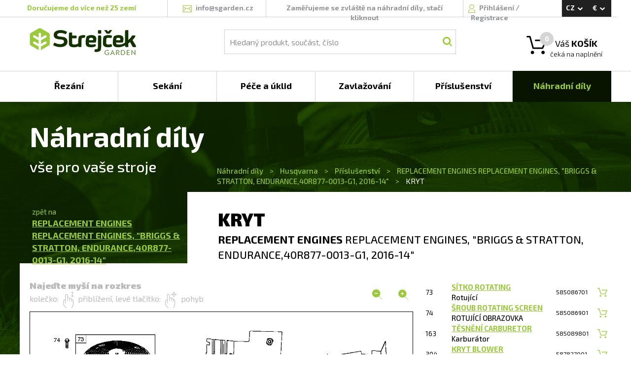

--- FILE ---
content_type: text/html; charset=utf-8
request_url: https://www.sgarden.cz/NahradniDily/Rozkresy/2864/KRYT
body_size: 91048
content:


<!DOCTYPE html>
<html>

<head>
    <!-- Google Tag Manager -->
    <script>
        var dataLayer = dataLayer || []; // Google Tag Manager
    </script>

    <script>(function (w, d, s, l, i) {
            w[l] = w[l] || []; w[l].push({
                'gtm.start':
                    new Date().getTime(), event: 'gtm.js'
            }); var f = d.getElementsByTagName(s)[0],
                j = d.createElement(s), dl = l != 'dataLayer' ? '&l=' + l : ''; j.async = true; j.src =
                    'https://www.googletagmanager.com/gtm.js?id=' + i + dl; f.parentNode.insertBefore(j, f);
        })(window, document, 'script', 'dataLayer', 'GTM-MKP8WSS');</script>
    <!-- End Google Tag Manager -->

    <!-- Global site tag (gtag.js) - Google Analytics -->
    <script async src="https://www.googletagmanager.com/gtag/js?id=G-NGPCLR4DDY"></script>
    <script>
        window.dataLayer = window.dataLayer || [];
        function gtag() { dataLayer.push(arguments); }
        gtag('js', new Date());
        gtag('config', 'G-NGPCLR4DDY');
    </script>

    <meta http-equiv="X-UA-Compatible" content="IE=edge" /><meta name="viewport" content="width=device-width, initial-scale=1" /><meta charset="utf-8" /><meta http-equiv="content-type" content="text/html; charset=utf-8" /><meta name="robots" content="index, follow" /><title>
	Náhradní díly - rozkres - REPLACEMENT ENGINES REPLACEMENT ENGINES, &quot;BRIGGS &amp; STRATTON, ENDURANCE,40R877-0013-G1, 2016-14&quot; - KRYT | sGarden.cz
</title><link rel="apple-touch-icon" sizes="120x120" href="/favicon/apple-touch-icon.png" /><link rel="icon" type="image/png" href="/favicon/favicon-32x32.png" sizes="32x32" /><link rel="icon" type="image/png" href="/favicon/favicon-16x16.png" sizes="16x16" /><link rel="manifest" href="/manifest.json" /><link rel="mask-icon" href="/favicon/safari-pinned-tab.svg" color="#5bbad5" /><meta name="theme-color" content="#ffffff" /><link href="/bundles/css?v=ABLNJikmotYZztXK0BkbFzeaoYnk8u399d8jwf20rOI1" rel="stylesheet"/>
<script src="/bundles/js?v=JIFa2sd3b7VsAuLIHXxqu_l6fyqPrOBNf8305UaQYZ01"></script>
<script src="/bundles/utils?v=fMOdpHowAG6f7V2iiFc7r288jihSnCljrz8eoltmRyo1"></script>
<script src="/bundles/shoppingcart?v=oPH4uiczGV1Qz2MyvQUMVajPV7_YPHa8nD9yStizyHQ1"></script>
<script src="/bundles/globalmodals?v=RuuX9Ae7wPJ0pmeD7OoccyOJ7sEHXDPvRxRBWKmPTYs1"></script>
<link rel="alternate" hreflang="CS" href="https://www.sgarden.cz/NahradniDily/Rozkresy/2864/KRYT" />
<link rel="canonical" href="https://www.sgarden.cz/NahradniDily/Rozkresy/2864/KRYT" />
<link rel="alternate" hreflang="EN" href="https://www.sgarden.cz/SpareParts/PartList/2864/HOUSING" />
<link rel="stylesheet" href="/css/main.css" />
    <script src="/Scripts/ViewModels/MasterPageViewModel.js"></script>
    <script src="/Scripts/DataClasses/Utils/MainViewModelAccessor.js"></script>

    
    <script src="/JavascriptResources.ashx?ResourceFile=Base&Namespace=Base"></script>
    <script src="/JavascriptResources.ashx?ResourceFile=ViewModels.MasterPage"></script>

    <link href="https://fonts.googleapis.com/css?family=Exo+2:300,400,500,700,900&amp;subset=latin,latin-ext" rel="stylesheet" type="text/css" />

    <script>
        

        $(document).ready(function () {
        // pripadne varovani
            

            // zpristupni i ostatnim
            var masterPageViewModel = new MasterPageViewModel();

            ko.applyBindings(MainViewModelAccessor.MasterPageModel);

            // enter na vyhledavani
            $("#searchBox").keyup(function (event) {
                if (event.keyCode == 13) {
                    $("#searchButton").click();
                }
            });

            // zesednuti pri loadu, chybach a podobne
            var greyer = new PageGreyer();
        });

    </script>
</head>

<body>
    <!-- Google Tag Manager (noscript) -->
    <noscript>
        <iframe src="https://www.googletagmanager.com/ns.html?id=GTM-MKP8WSS"
            height="0" width="0" style="display: none; visibility: hidden"></iframe>
    </noscript>
    <!-- End Google Tag Manager (noscript) -->

    <form method="post" action="./KRYT?ID=2864&amp;Name=KRYT" id="form1" onsubmit="return false;">
<div class="aspNetHidden">
<input type="hidden" name="__VIEWSTATE" id="__VIEWSTATE" value="/[base64]" />
</div>

<div class="aspNetHidden">

	<input type="hidden" name="__VIEWSTATEGENERATOR" id="__VIEWSTATEGENERATOR" value="2A434EB8" />
</div>
        <div id="eshop-div" class="eshop">
            <div class="top-message" id="top-message" style="display: none;">
                <span class="top-message-text"></span>
            </div>

            <div class="overlay" id="overlay">
            </div>

            <div class="background">
            </div>

            <div class="container-fluid">
                <div class="master-page-header">
                    <div class="master-header">
                        <div class="row">
                            <div class="header-border"></div>
                            <div class="max-width">
                                <div class="col-lg-3 col-sm-6 header-border-right deliver-to-countries-wrapper">
                                    <span class="deliver-to-countries">
                                        <a href='/Stranky/doprava'>
Doručujeme do více než 25 zemí
</a>

                                    </span>
                                </div>
                                <div class="col-lg-2 col-sm-6 header-border-right">
                                    <div class="text-center">
                                        <span class="icon mailicon"></span>
                                        <a href="mailto:info@sgarden.cz">
                                            <span class="mail-text">info@sgarden.cz</span>
                                        </a>
                                    </div>
                                </div>
                                <div class="col-lg-4 col-sm-5 header-border-right">
                                    <div class="text-center">
                                        

                                        <span class="hide-link">
                                            <a href="/SpareParts/Manufacturers">
                                                Zaměřujeme se zvláště na náhradní díly, stačí kliknout
                                            </a>
                                        </span>

                                        
                                    </div>
                                </div>
                                <div id="login" class="col-lg-2 col-sm-5 header-border-right login">
                                    <!-- ko ifnot: LoggedUser() -->

                                    <!-- prihlaseni -->
                                    <span class="icon signicon"></span>
                                    <a href="Login.aspx?ReturnUrl=%2fNahradniDily%2fRozkresy%2f2864%2fKRYT%3fID%3d2864%26Name%3dKRYT" data-bind="click: Click_Login">
                                        Přihlášení
                                    </a>/
                                    <a href="/Stranky/registrace">
                                        Registrace
                                    </a>

                                    <div class="login-overflow-inner" id="login-overflow-inner">
                                        <div class="login-overflow-inner-shift">
                                        </div>
                                        <div class="login-overflow-box">
                                            <div class="login-triangle">
                                            </div>

                                            <div class="login-close-button" data-bind="click: Click_Login">
                                            </div>

                                            <div class="login-header">
                                                Přihlaste se
                                            </div>

                                            <div>
                                                <div class="form-label half-row">
                                                    E-mail:
                                                </div>
                                                <div data-bind="validationMessage: LoginName" class="half-row textRight knockout-validation-error-text">
                                                </div>
                                                <div>
                                                    <input type="text" data-bind="value: LoginName, errorElement: LoginName, valueUpdate: 'afterkeydown'" />
                                                </div>
                                            </div>
                                            <div>
                                                <div class="form-label half-row">
                                                    Heslo:
                                                </div>
                                                <div data-bind="validationMessage: LoginPassword" class="half-row textRight knockout-validation-error-text">
                                                </div>
                                                <div>
                                                    <input type="password" data-bind="value: LoginPassword, errorElement: LoginPassword, valueUpdate: 'afterkeydown'" />
                                                </div>
                                            </div>

                                            <div class="form-row text-center">
                                                <label>
                                                    <input type="checkbox" data-bind="checked: LoginStayLogged" />
                                                    <span class="form-label-checkbox">
                                                        Zůstat přihlášen
                                                    </span>
                                                </label>
                                            </div>

                                            <div>
                                                <button class="button login-button" data-bind="click: Login">
                                                    <span class="button-text">
                                                        Přihlásit se
                                                    </span>
                                                </button>
                                            </div>

                                            <div class="forgotten-password">
                                                <a href="/ForgottenPassword.aspx">
                                                    Zapomenuté heslo?
                                                </a>
                                            </div>
                                        </div>

                                        <div class="login-overflow-registration">
                                            Jsem tu nový: <a href="/Registration.aspx">registrovat</a>
                                        </div>
                                    </div>
                                    <!-- /ko -->

                                    <div class="logged-user" data-bind="visible: LoggedUser() != null" style="display: none;">
                                        <div class="logged-user-details">
                                            <span class="icon signicon"></span>

                                            <a href="/Account/Orders.aspx">
                                                <span class="username" data-bind="text: LoggedUser"></span>
                                            </a>
                                            /
                                            <span class="logout" data-bind="click: Logout">
                                                Odhlášení
                                            </span>
                                        </div>
                                    </div>
                                </div>

                                <div class="col-lg-1 col-sm-2">
                                    <div class="currency-and-languages-wrapper" data-bind="event: { mouseleave: function () { HideLanguageAndCurrencyPanels(); } } ">
                                        <div class="currency-and-languages">
                                            <div class="language" data-bind="click: OpenLanguagesPanel">
                                                <span id="lblLanguage">CZ</span>
                                                <span class="icon icon-arrow-white-down"></span>
                                            </div>

                                            <div class="currency" data-bind="click: OpenCurrenciesPanel">
                                                <span id="lblCurrency">€</span>
                                                <span class="icon icon-arrow-white-down"></span>
                                            </div>
                                        </div>

                                        <div id="languages-panel" class="currency-and-languages-box" style="display: none">
                                            <span id="lblLanguages"><a href="/NahradniDily/Rozkresy/2864/KRYT" data-bind="click: function(s, evnt) { SetLanguage('CS', '/NahradniDily/Rozkresy/2864/KRYT', evnt); }">CS</a>
<a href="/SpareParts/PartList/2864/HOUSING" data-bind="click: function(s, evnt) { SetLanguage('EN', '/SpareParts/PartList/2864/HOUSING', evnt); }">EN</a>
</span>
                                        </div>

                                        <div id="currencies-panel" class="currency-and-languages-box" style="display: none">
                                            <span id="lblCurrencies"><span data-bind="click: function() { SetCurrency('EUR'); }">€</span>
<span data-bind="click: function() { SetCurrency('CZK'); }">Kč</span>
</span>
                                        </div>
                                    </div>
                                </div>

                                <div class="col-lg-3 col-sm-4 premenu-middle-part">
                                    <!-- Logo -->
                                    <a href="/"><span class="logo"></span></a>
                                </div>
                                <div class="col-lg-7 col-sm-5 premenu-middle-part">
                                    <!-- hledani -->
                                    <div class="main-search">
                                        <div class="search">
                                            <div class="search-overlay">
                                                <input id="searchBox" type="text" placeholder="Hledaný produkt, součást, číslo" class="searchbox" data-bind="value: SearchText" />
                                                <button id="searchButton" class="icon searchbutton" data-bind="click: Click_Search"></button>
                                            </div>
                                        </div>
                                    </div>
                                </div>
                                <div data-bind="css: ShoppingCartProductCount() == 0 ? 'cart-empty' : 'cart-full' " class="col-lg-2 col-sm-3 cart premenu-middle-part">
                                    <!-- kosik -->
                                    <span class="icon carticon"></span>
                                    <span class="cart-number" data-bind="text: ShoppingCartProductCount"></span>

                                    <a href="/ShoppingCart.aspx"><span class="description">
                                        Váš <strong>KOŠÍK</strong>
                                    </span></a>
                                    <div class="money">
                                        <!-- ko if: ShoppingCartProductsPrice() > 0 -->
                                        <strong data-bind="text: eShopUtils.FormatMoney(ShoppingCartProductsPriceComputed())"></strong>
                                        <span data-bind="text: CurrencyDisplayName()"></span>
                                        <!-- /ko -->

                                        <!-- ko ifnot: ShoppingCartProductsPrice() > 0 -->
                                        <div>
                                            čeká na naplnění
                                        </div>
                                        <!-- /ko -->
                                    </div>

                                    
                                    <div class="cart-overflow-inner">
                                        <div class="cart-overflow-inner-shift">
                                        </div>
                                        <div class="cart-overflow-box">
                                            <div class="cart-triangle">
                                            </div>
                                            <!-- ko foreach: { data: ShoppingCartItems(), as: 'cartItem' } -->
                                            <div class="cart-overflow-item">
                                                <div class="cart-overflow-item-image">
                                                    <img data-bind="attr: { src: cartItem.ImagePath }" alt="" />
                                                </div>

                                                <div class="cart-overflow-item-name">
                                                    <!-- ko if: ProductID -->
                                                    <a data-bind="attr: { 'href': Localization['UrlStarts_Product'] + ProductCode + '/' + Utils.RemoveDiacriticsAndNonAlphaNumeric(ProductName) }, text: ProductName"></a>
                                                    <!-- /ko -->

                                                    <!-- ko ifnot: ProductID -->
                                                    <a data-bind="attr: { 'href': Localization['UrlStarts_SparePartsDetail'] + ManufacturerName + '/' + Utils.ReplaceNonUrlFriendlyWithUnderscore(ProductCode) + '/' + Utils.RemoveDiacriticsAndNonAlphaNumeric(ProductName) }, text: ProductName"></a>
                                                    <!-- /ko -->

                                                    <br />
                                                    <span class="cart-overflow-item-name-category" data-bind="text: ProductCategoryName"></span>
                                                </div>

                                                <div class="cart-overflow-item-count">
                                                    <span data-bind="text: ProductCount"></span>
                                                    ks
                                                </div>

                                                <div class="cart-overflow-item-price">
                                                    <strong><span class="cart-overflow-item-price-inner" data-bind="text: eShopUtils.FormatMoney(ProductPriceAllComputed())"></span></strong>
                                                    <span data-bind="text: $root.CurrencyDisplayName()"></span>
                                                </div>

                                                <div class="cart-overflow-item-delete">
                                                    <span class="icon cart-overflow-item-delete-icon" data-bind="click: function (data, event) { $root.Click_RemoveFromCart(data, event, $root) }"></span>
                                                </div>
                                            </div>
                                            <!-- /ko -->

                                            <div class="cart-overflow-buttons">
                                                <span data-bind="click: function (data, event) { $root.Click_EmptyCart($root) }" class="cart-overflow-buttons-empty-bin">
                                                    Vysypat košík
                                                </span>
                                                <a href="/ShoppingCart.aspx">
                                                    <span class="cart-overflow-buttons-order">
                                                        Objednat
                                                    </span>
                                                </a>
                                            </div>
                                        </div>
                                    </div>

                                    
                                    <div class="empty-cart-overflow-inner">
                                        <div class="empty-cart-overflow-inner-shift">
                                        </div>
                                        <div class="empty-cart-overflow-box">
                                            <div class="empty-cart-header">
                                                Opravdu<br />chcete
                                            </div>
                                            <div class="empty-cart-text">
                                                aby zůstal prázdný?
                                            </div>
                                            <div class="empty-cart-buttons">
                                                <span data-bind="click: function (data, event) { $root.Click_YesEmptyCart($root) }" class="empty-cart-buttons-yes">
                                                    Ano, vysypat
                                                </span>

                                                <span data-bind="click: function (data, event) { $root.Click_DontEmptyCart($root) }" class="empty-cart-buttons-no">
                                                    Nechci
                                                </span>
                                            </div>
                                        </div>
                                    </div>
                                </div>
                            </div>
                        </div>
                    </div>

                    <div class="row no-gutter">
                        <div class="main-menu">
                            <div class="menu-div max-width">

                                

                                <!-- ko foreach: { data: RootMenuItems(), as: 'rootMenuItem' } -->
                                <div data-bind="attr: { 'class': 'col-lg-2 col-md-4 col-sm-4 box' + (($root.SelectedRootCategoryCode() || '').toLowerCase() == rootMenuItem.Code.toLowerCase() ? ' selected-box' : '') }">
                                    <div class="box-overflow" data-bind="event: { mouseenter: function (data, event) { $root.ShowMenuAfterWhile(data, event, $root) }, mouseleave: function (data, event) { $root.StopShowingMenu(data, event, $root) } }">
                                        <div class="box-overflow-menu-item">
                                            <a data-bind="attr: { href: rootMenuItem.SpecialUrl ? rootMenuItem.SpecialUrl : Localization['UrlStarts_Category'] + Code }">
                                                <div class="box-item" data-bind=" text: rootMenuItem.Name">
                                                </div>
                                            </a>
                                        </div>
                                        <div class="box-overflow-inner" data-bind="style: { left: $root.GetLeftByIndex($index) }">
                                            <div class="container-fluid">
                                                <div class="row no-gutter">
                                                    <!-- ko foreach: { data: $root.GetCategoryChilds(rootMenuItem.ID), as: 'subMenuItem' } -->
                                                    <div class="col-lg-4">

                                                        
                                                        <!-- ko ifnot: subMenuItem.IsVirtual -->
                                                        <div class="menu-category-item">
                                                            <div class="menu-category-image">
                                                                <div class="menu-category-image-inner" data-bind="if: subMenuItem.ImageName || subMenuItem.ImageUrl">
                                                                    <a data-bind="attr: { href: subMenuItem.SpecialUrl ? subMenuItem.SpecialUrl : $root.GetCategoryLink(subMenuItem) }">
                                                                        <img data-bind="attr: { src: subMenuItem.ImageName ? $root.GetMenuCategoryImage(subMenuItem.ImageName) : subMenuItem.ImageUrl }" alt="" />
                                                                    </a>
                                                                </div>
                                                            </div>
                                                            <div class="menu-category-right">
                                                                <div class="menu-category-header">
                                                                    <a data-bind="attr: { href: subMenuItem.SpecialUrl ? subMenuItem.SpecialUrl : $root.GetCategoryLink(subMenuItem) }">
                                                                        <span data-bind="text: subMenuItem.Name"></span>
                                                                    </a>
                                                                </div>
                                                                <div class="menu-category-subheader">
                                                                    <!-- ko let: { myCategoryChilds: $root.GetCategoryChilds(subMenuItem.ID) } -->
                                                                    <!-- ko foreach: { data: myCategoryChilds, as: 'childSubMenuItem' } -->
                                                                    <a data-bind="attr: { href: subMenuItem.SpecialUrl ? subMenuItem.SpecialUrl : $root.GetCategoryLink(childSubMenuItem) }">
                                                                        <span class="menu-category-subheader-item" data-bind="text: childSubMenuItem.Name"></span></a><span class="menu-category-subheader-item-space" data-bind="visible: childSubMenuItem != myCategoryChilds()[myCategoryChilds().length - 1]">,</span>
                                                                    <!-- /ko -->
                                                                    <!-- /ko -->
                                                                </div>
                                                            </div>
                                                        </div>
                                                        <!-- /ko -->

                                                        
                                                        <!-- ko if: subMenuItem.IsVirtual -->
                                                        <div class="menu-category-item">
                                                            <div class="menu-category-virtual">
                                                                <div class="menu-category-header">
                                                                    <a data-bind="attr: { href: $root.GetCategoryLink(subMenuItem) }">
                                                                        <span data-bind="text: subMenuItem.Name"></span>
                                                                    </a>
                                                                </div>
                                                                <div class="menu-category-subheader">
                                                                    <!-- ko let: { myCategoryChilds: $root.GetCategoryChilds(subMenuItem.ID) } -->
                                                                    <!-- ko foreach: { data: myCategoryChilds, as: 'childSubMenuItem' } -->
                                                                    <a data-bind="attr: { href: $root.GetCategoryLink(childSubMenuItem) }">
                                                                        <span class="menu-category-subheader-item" data-bind="text: childSubMenuItem.Name"></span><span class="menu-category-subheader-item-space" data-bind="visible: childSubMenuItem != myCategoryChilds()[myCategoryChilds().length - 1]">,</span>
                                                                    </a>
                                                                    <!-- /ko -->
                                                                    <!-- /ko -->
                                                                </div>
                                                            </div>
                                                        </div>
                                                        <!-- /ko -->
                                                    </div>
                                                    <!-- /ko -->
                                                </div>
                                            </div>
                                        </div>
                                    </div>
                                </div>
                                <!-- /ko -->

                            </div>
                        </div>
                    </div>

                    <!-- start of content -->
                    <div data-bind="stopBinding: true" class="content">
                        

    <link rel="stylesheet" href="/css/pages/spareparts/modellinecategory.css">
    <script src="/Scripts/DataClasses/SpareParts/SparePartMinimapItem.js"></script>
    <script src="/Scripts/DataClasses/SpareParts/SparePartOrderDetail.js"></script>
    <script src="/Scripts/ViewModels/SpareParts/SparePartsModelLineCategoryViewModel.js"></script>
    <script src="/Scripts/panzoom/jquery.panzoom.min.js"></script>

    
    <script src="/JavascriptResources.ashx?ResourceFile=ViewModels.SpareParts"></script>

    <script>

        $(document).ready(function () {
            var model = new SparePartsModelLineCategoryViewModel(2864);

            MainViewModelAccessor.MasterPageModel.ViewModels['SparePartsModelLineCategoryViewModel'] = model;

            // predvyberme v menu nahradni dily
            MainViewModelAccessor.MasterPageModel.SelectedRootCategoryCode('SpareParts');

            ko.applyBindings(model, document.getElementById("model-line-category"));
        });

    </script>

    <div class="row" id="model-line-category">
        <div class="model-line-category">
            <div class="max-width">
                <div class="shift">
                    <div class="header">
                        Náhradní díly
                    </div>
                    <div class="col-md-4">
                        <div class="subtitle">
                            vše pro vaše stroje
                        </div>
                    </div>
                    <div class="col-md-8">
                        <div class="breadcrumb-navigation">
                            <span>
                                <a href="/NahradniDily/Vyrobci">
                                    Náhradní díly
                                </a>
                            </span>
                            <span class="breadcrumb-separator">>
                            </span>
                            <span>
                                <span id="ContentPlaceHolder1_lblBreadcrumbBrand"><a href='/NahradniDily/Vyrobci/Husqvarna'>Husqvarna</a></span>
                            </span>
                            <span class="breadcrumb-separator">>
                            </span>
                            <span>
                                <span id="ContentPlaceHolder1_lblBreadcrumbCategory"><a href='/NahradniDily/Vyrobci/Husqvarna/59/Prislusenstvi'>Příslušenství</a></span>
                            </span>
                            <span class="breadcrumb-separator">>
                            </span>
                            <span>
                                <span id="ContentPlaceHolder1_lblBreadcrumbModel"><a href='/NahradniDily/Vyrobci/Husqvarna/59/Prislusenstvi#Model139'>REPLACEMENT ENGINES REPLACEMENT ENGINES, &quot;BRIGGS &amp; STRATTON, ENDURANCE,40R877-0013-G1, 2016-14&quot;</a></span>
                            </span>
                            <span class="breadcrumb-separator">>
                            </span>
                            <span class="breadcrumb-me">
                                <span id="ContentPlaceHolder1_lblBreadcrumbModelLine">KRYT</span>
                            </span>
                        </div>
                    </div>
                </div>
                <div class="white-background">
                    <div class="row no-gutter">
                        <div class="col-md-4 column-header">
                            <div class="navigation-back">
                                <div>
                                    zpět na
                                </div>
                                <div>
                                    <span id="ContentPlaceHolder1_lblBackTo"><a href='/NahradniDily/Vyrobci/Husqvarna/59/Prislusenstvi#ModelLine759-Model139'>REPLACEMENT ENGINES<br>REPLACEMENT ENGINES, &quot;BRIGGS &amp; STRATTON, ENDURANCE,40R877-0013-G1, 2016-14&quot;</a></span>
                                </div>
                            </div>

                        </div>

                        <div class="col-md-8 column-header">
                            <div class="header">
                                <span id="ContentPlaceHolder1_lblHeader">KRYT</span>
                            </div>
                            <div class="subtitle">
                                <span id="ContentPlaceHolder1_lblModel">REPLACEMENT ENGINES</span>
                                <span id="ContentPlaceHolder1_lblModelLine" class="model-line-subtitle">REPLACEMENT ENGINES, &quot;BRIGGS &amp; STRATTON, ENDURANCE,40R877-0013-G1, 2016-14&quot;</span>
                            </div>
                        </div>

                        <div class="col-md-8 image-part">
                            <div class="image-help">

                                <div class="col-sm-9">
                                    <div class="image-help-header">
                                        Najeďte myší na rozkres
                                    </div>
                                    <div class="image-help-text">
                                        kolečko:
                                        <span class="icon wheel-icon"></span>
                                        přiblížení, levé tlačítko:
                                        <span class="icon move-icon"></span>
                                        pohyb
                                    </div>
                                </div>

                                <div class="col-sm-3 zooms">
                                    <div id="zoom-out" class="zoom-out"></div>
                                    <div id="zoom-in" class="zoom-in"></div>
                                </div>

                            </div>

                            
                            <div class="image">
                                <div class="panzoom">
                                    <div>
                                        <img id="imgMain" src="https://sgardendata.fra1.cdn.digitaloceanspaces.com/ipls/48/2864_x61z.png" />

                                        <div class="hotspots">
                                            <div id='hotspot73520' class='hotspot' data-bind='click: function() { Click_SelectHotspot(73520); }' data-id='1040' data-top='703' data-left='133' data-width='50' data-height='18'>
</div>
<div id='hotspot73503' class='hotspot' data-bind='click: function() { Click_SelectHotspot(73503); }' data-id='163' data-top='1541' data-left='184' data-width='33' data-height='24'>
</div>
<div id='hotspot73521' class='hotspot' data-bind='click: function() { Click_SelectHotspot(73521); }' data-id='186A' data-top='606' data-left='888' data-width='46' data-height='24'>
</div>
<div id='hotspot73499' class='hotspot' data-bind='click: function() { Click_SelectHotspot(73499); }' data-id='186B' data-top='704' data-left='1041' data-width='50' data-height='18'>
</div>
<div id='hotspot73505' class='hotspot' data-bind='click: function() { Click_SelectHotspot(73505); }' data-id='186B' data-top='1410' data-left='396' data-width='47' data-height='24'>
</div>
<div id='hotspot73512' class='hotspot' data-bind='click: function() { Click_SelectHotspot(73512); }' data-id='186C' data-top='698' data-left='905' data-width='47' data-height='24'>
</div>
<div id='hotspot73506' class='hotspot' data-bind='click: function() { Click_SelectHotspot(73506); }' data-id='304' data-top='944' data-left='41' data-width='33' data-height='24'>
</div>
<div id='hotspot73517' class='hotspot' data-bind='click: function() { Click_SelectHotspot(73517); }' data-id='305' data-top='1041' data-left='65' data-width='33' data-height='24'>
</div>
<div id='hotspot73526' class='hotspot' data-bind='click: function() { Click_SelectHotspot(73526); }' data-id='305A' data-top='1084' data-left='225' data-width='46' data-height='25'>
</div>
<div id='hotspot73507' class='hotspot' data-bind='click: function() { Click_SelectHotspot(73507); }' data-id='305B' data-top='1070' data-left='428' data-width='46' data-height='24'>
</div>
<div id='hotspot73513' class='hotspot' data-bind='click: function() { Click_SelectHotspot(73513); }' data-id='306' data-top='215' data-left='948' data-width='33' data-height='24'>
</div>
<div id='hotspot73522' class='hotspot' data-bind='click: function() { Click_SelectHotspot(73522); }' data-id='306A' data-top='156' data-left='526' data-width='46' data-height='25'>
</div>
<div id='hotspot73508' class='hotspot' data-bind='click: function() { Click_SelectHotspot(73508); }' data-id='307' data-top='365' data-left='747' data-width='33' data-height='24'>
</div>
<div id='hotspot73511' class='hotspot' data-bind='click: function() { Click_SelectHotspot(73511); }' data-id='307A' data-top='365' data-left='889' data-width='47' data-height='25'>
</div>
<div id='hotspot73500' class='hotspot' data-bind='click: function() { Click_SelectHotspot(73500); }' data-id='405' data-top='1505' data-left='1232' data-width='33' data-height='24'>
</div>
<div id='hotspot73501' class='hotspot' data-bind='click: function() { Click_SelectHotspot(73501); }' data-id='431' data-top='1327' data-left='139' data-width='33' data-height='24'>
</div>
<div id='hotspot73524' class='hotspot' data-bind='click: function() { Click_SelectHotspot(73524); }' data-id='445' data-top='1218' data-left='198' data-width='33' data-height='25'>
</div>
<div id='hotspot73514' class='hotspot' data-bind='click: function() { Click_SelectHotspot(73514); }' data-id='447' data-top='1156' data-left='978' data-width='33' data-height='24'>
</div>
<div id='hotspot73523' class='hotspot' data-bind='click: function() { Click_SelectHotspot(73523); }' data-id='467' data-top='368' data-left='306' data-width='33' data-height='25'>
</div>
<div id='hotspot73509' class='hotspot' data-bind='click: function() { Click_SelectHotspot(73509); }' data-id='573' data-top='1387' data-left='763' data-width='33' data-height='24'>
</div>
<div id='hotspot73502' class='hotspot' data-bind='click: function() { Click_SelectHotspot(73502); }' data-id='668' data-top='239' data-left='166' data-width='33' data-height='24'>
</div>
<div id='hotspot73504' class='hotspot' data-bind='click: function() { Click_SelectHotspot(73504); }' data-id='668A' data-top='246' data-left='349' data-width='46' data-height='24'>
</div>
<div id='hotspot73525' class='hotspot' data-bind='click: function() { Click_SelectHotspot(73525); }' data-id='73' data-top='82' data-left='165' data-width='22' data-height='25'>
</div>
<div id='hotspot73510' class='hotspot' data-bind='click: function() { Click_SelectHotspot(73510); }' data-id='74' data-top='86' data-left='82' data-width='22' data-height='24'>
</div>
<div id='hotspot73516' class='hotspot' data-bind='click: function() { Click_SelectHotspot(73516); }' data-id='865' data-top='1077' data-left='794' data-width='33' data-height='24'>
</div>
<div id='hotspot73515' class='hotspot' data-bind='click: function() { Click_SelectHotspot(73515); }' data-id='918A' data-top='739' data-left='922' data-width='46' data-height='25'>
</div>
<div id='hotspot73498' class='hotspot' data-bind='click: function() { Click_SelectHotspot(73498); }' data-id='964' data-top='613' data-left='1001' data-width='33' data-height='24'>
</div>
<div id='hotspot73518' class='hotspot' data-bind='click: function() { Click_SelectHotspot(73518); }' data-id='964' data-top='1480' data-left='432' data-width='33' data-height='24'>
</div>
<div id='hotspot73519' class='hotspot' data-bind='click: function() { Click_SelectHotspot(73519); }' data-id='968' data-top='360' data-left='168' data-width='33' data-height='25'>
</div>

                                        </div>
                                    </div>
                                </div>
                            </div>

                            
                            <div class="minimap">
                                <div class="minimap-header">
                                    Další díly
                                    <span class="minimap-header-thin">
                                        pro
                                    </span>
                                    <span id="ContentPlaceHolder1_lblMinimapHeader" class="minimap-header-small">REPLACEMENT ENGINES, &quot;BRIGGS &amp; STRATTON, ENDURANCE,40R877-0013-G1, 2016-14&quot;</span>
                                </div>
                                <div class="minimap-content">
                                    <div class="minimap-scroll minimap-scroll-previous" data-bind="click: Minimap_GoPrevious">
                                    </div>

                                    <div class="minimap-items">
                                        <!-- ko foreach: { data: MinimapDisplayedItems()(), as: 'item' } -->
                                        <div class="col-sm-4">
                                            <a data-bind="attr: { href: item.Link }">
                                                <div class="minimap-item">
                                                    <div class="minimap-item-image">
                                                        <img data-bind="attr: { src: item.ImageUrl }" />
                                                    </div>
                                                    <div class="minimap-item-text" data-bind="html: item.Order + '<span class=\'minimap-item-text-thin\'>/' + $root.MinimapItemCount() + '</span> ' + item.Name">
                                                    </div>
                                                </div>
                                            </a>
                                        </div>
                                        <!-- /ko -->
                                    </div>

                                    <div class="minimap-scroll minimap-scroll-next" data-bind="click: Minimap_GoNext">
                                    </div>
                                </div>
                            </div>
                        </div>

                        <div class="col-md-4">
                            <div class="parts">
                                <div class="selected-part-fixed">
                                </div>

                                <span id="ContentPlaceHolder1_lblParts"><table id='tblParts'>
<tr class='part' id='part62887' data-bind='click: function() { Click_SelectPart(62887) }' data-id='62887' data-hotspotid='73'>
<td class='part-hotspotid'>
73
</td>
<td class='part-name-row'>
<span class='part-name'>SÍTKO
ROTATING</span>
<br><span class='special-info'>Rotující</span>
</td>
<td class='part-code'>
585086701
</td>
<td class='part-add-to-cart-explicit'></td>
</tr>
<tr class='part' id='part62886' data-bind='click: function() { Click_SelectPart(62886) }' data-id='62886' data-hotspotid='74'>
<td class='part-hotspotid'>
74
</td>
<td class='part-name-row'>
<span class='part-name'>ŠROUB
ROTATING SCREEN</span>
<br><span class='special-info'>ROTUJÍCÍ OBRAZOVKA</span>
</td>
<td class='part-code'>
585086901
</td>
<td class='part-add-to-cart-explicit'></td>
</tr>
<tr class='part' id='part62885' data-bind='click: function() { Click_SelectPart(62885) }' data-id='62885' data-hotspotid='163'>
<td class='part-hotspotid'>
163
</td>
<td class='part-name-row'>
<span class='part-name'>TĚSNĚNÍ
CARBURETOR</span>
<br><span class='special-info'>Karburátor</span>
</td>
<td class='part-code'>
585089801
</td>
<td class='part-add-to-cart-explicit'></td>
</tr>
<tr class='part' id='part62881' data-bind='click: function() { Click_SelectPart(62881) }' data-id='62881' data-hotspotid='304'>
<td class='part-hotspotid'>
304
</td>
<td class='part-name-row'>
<span class='part-name'>KRYT
BLOWER</span>
<br><span class='special-info'>Ventilátor</span>
</td>
<td class='part-code'>
587827001
</td>
<td class='part-add-to-cart-explicit'></td>
</tr>
<tr class='part' id='part62880' data-bind='click: function() { Click_SelectPart(62880) }' data-id='62880' data-hotspotid='305'>
<td class='part-hotspotid'>
305
</td>
<td class='part-name-row'>
<span class='part-name'>ŠROUB
BLOWER HOUSING</span>
<br><span class='special-info'>POUZDRO DMYCHADLA</span>
</td>
<td class='part-code'>
590343101
</td>
<td class='part-add-to-cart-explicit'></td>
</tr>
<tr class='part' id='part62877' data-bind='click: function() { Click_SelectPart(62877) }' data-id='62877' data-hotspotid='306'>
<td class='part-hotspotid'>
306
</td>
<td class='part-name-row'>
<span class='part-name'>KRYT</span>
<br><span class='special-info'>VÁLEC #2</span>
</td>
<td class='part-code'>
585093401
</td>
<td class='part-add-to-cart-explicit'></td>
</tr>
<tr class='part' id='part62875' data-bind='click: function() { Click_SelectPart(62875) }' data-id='62875' data-hotspotid='307'>
<td class='part-hotspotid'>
307
</td>
<td class='part-name-row'>
<span class='part-name'>ŠROUB</span>
<br><span class='special-info'>#10-24 X 0,43 (VZDUCHOVÝ VODICÍ KRYT)</span>
</td>
<td class='part-code'>
585096601
</td>
<td class='part-add-to-cart-explicit'></td>
</tr>
<tr class='part' id='part62873' data-bind='click: function() { Click_SelectPart(62873) }' data-id='62873' data-hotspotid='405'>
<td class='part-hotspotid'>
405
</td>
<td class='part-name-row'>
<span class='part-name'>ŠROUB
BACK PLATE</span>
<br><span class='special-info'>ZADNÍ DESKA</span>
</td>
<td class='part-code'>
585090701
</td>
<td class='part-add-to-cart-explicit'></td>
</tr>
<tr class='part' id='part62872' data-bind='click: function() { Click_SelectPart(62872) }' data-id='62872' data-hotspotid='431'>
<td class='part-hotspotid'>
431
</td>
<td class='part-name-row'>
<span class='part-name'>KOLENO
INTAKE</span>
<br><span class='special-info'>Příjem</span>
</td>
<td class='part-code'>
587827201
</td>
<td class='part-add-to-cart-explicit'></td>
</tr>
<tr class='part' id='part62871' data-bind='click: function() { Click_SelectPart(62871) }' data-id='62871' data-hotspotid='445'>
<td class='part-hotspotid'>
445
</td>
<td class='part-name-row'>
<span class='part-name'>FILTER
AIR CLEANER</span>
<br><span class='special-info'>ČISTIČ VZDUCHU</span>
</td>
<td class='part-code'>
587825701
</td>
<td class='part-add-to-cart-explicit'></td>
</tr>
<tr class='part' id='part62870' data-bind='click: function() { Click_SelectPart(62870) }' data-id='62870' data-hotspotid='447'>
<td class='part-hotspotid'>
447
</td>
<td class='part-name-row'>
<span class='part-name'>ŠROUB</span>
<br><span class='special-info'>ČISTIČ VZDUCHU</span>
</td>
<td class='part-code'>
585096601
</td>
<td class='part-add-to-cart-explicit'></td>
</tr>
<tr class='part' id='part62869' data-bind='click: function() { Click_SelectPart(62869) }' data-id='62869' data-hotspotid='467'>
<td class='part-hotspotid'>
467
</td>
<td class='part-name-row'>
<span class='part-name'>KONFLÍK</span>
<br><span class='special-info'>ČISTIČ VZDUCHU</span>
</td>
<td class='part-code'>
585096801
</td>
<td class='part-add-to-cart-explicit'></td>
</tr>
<tr class='part' id='part62868' data-bind='click: function() { Click_SelectPart(62868) }' data-id='62868' data-hotspotid='573'>
<td class='part-hotspotid'>
573
</td>
<td class='part-name-row'>
<span class='part-name'>DESKA
BACK PLATE</span>
<br><span class='special-info'>ZADNÍ DESKA</span>
</td>
<td class='part-code'>
590274801
</td>
<td class='part-add-to-cart-explicit'></td>
</tr>
<tr class='part' id='part62867' data-bind='click: function() { Click_SelectPart(62867) }' data-id='62867' data-hotspotid='668'>
<td class='part-hotspotid'>
668
</td>
<td class='part-name-row'>
<span class='part-name'>ROZPĚRKA</span>
<br><span class='special-info'>ROTUJÍCÍ OBRAZOVKA</span>
</td>
<td class='part-code'>
585100101
</td>
<td class='part-add-to-cart-explicit'></td>
</tr>
<tr class='part' id='part62865' data-bind='click: function() { Click_SelectPart(62865) }' data-id='62865' data-hotspotid='865'>
<td class='part-hotspotid'>
865
</td>
<td class='part-name-row'>
<span class='part-name'>COVER</span>
<br><span class='special-info'>KRYT VZDUCHOVÉHO VODÍTKA</span>
</td>
<td class='part-code'>
585176101
</td>
<td class='part-add-to-cart-explicit'></td>
</tr>
<tr class='part' id='part62863' data-bind='click: function() { Click_SelectPart(62863) }' data-id='62863' data-hotspotid='964'>
<td class='part-hotspotid'>
964
</td>
<td class='part-name-row'>
<span class='part-name'>CAP
EVAP SYSTEM</span>
<br><span class='special-info'>Konektor</span>
</td>
<td class='part-code'>
585084701
</td>
<td class='part-add-to-cart-explicit'></td>
</tr>
<tr class='part' id='part62862' data-bind='click: function() { Click_SelectPart(62862) }' data-id='62862' data-hotspotid='968'>
<td class='part-hotspotid'>
968
</td>
<td class='part-name-row'>
<span class='part-name'>ČISTIČ VZDUCHU</span>
</td>
<td class='part-code'>
590275701
</td>
<td class='part-add-to-cart-explicit'></td>
</tr>
<tr class='part' id='part62861' data-bind='click: function() { Click_SelectPart(62861) }' data-id='62861' data-hotspotid='1040'>
<td class='part-hotspotid'>
1040
</td>
<td class='part-name-row'>
<span class='part-name'>DESKA
TRIM</span>
<br><span class='special-info'>Trim</span>
</td>
<td class='part-code'>
585088201
</td>
<td class='part-add-to-cart-explicit'></td>
</tr>
<tr class='part' id='part62884' data-bind='click: function() { Click_SelectPart(62884) }' data-id='62884' data-hotspotid='186A'>
<td class='part-hotspotid'>
186A
</td>
<td class='part-name-row'>
<span class='part-name'>KONEKTOR
HOSE (EVAP SYSTEM)</span>
<br><span class='special-info'>HADICE (EVAP SYSTÉM)</span>
</td>
<td class='part-code'>
585090101
</td>
<td class='part-add-to-cart-explicit'></td>
</tr>
<tr class='part' id='part62883' data-bind='click: function() { Click_SelectPart(62883) }' data-id='62883' data-hotspotid='186B'>
<td class='part-hotspotid'>
186B
</td>
<td class='part-name-row'>
<span class='part-name'>KONEKTOR
HOSE (EVAP SYSTEM)</span>
<br><span class='special-info'>HADICE (EVAP SYSTÉM)</span>
</td>
<td class='part-code'>
585090201
</td>
<td class='part-add-to-cart-explicit'></td>
</tr>
<tr class='part' id='part62882' data-bind='click: function() { Click_SelectPart(62882) }' data-id='62882' data-hotspotid='186C'>
<td class='part-hotspotid'>
186C
</td>
<td class='part-name-row'>
<span class='part-name'>KONEKTOR
HOSE ASSY</span>
<br><span class='special-info'>SESTAVA HADIC</span>
</td>
<td class='part-code'>
590356001
</td>
<td class='part-add-to-cart-explicit'></td>
</tr>
<tr class='part' id='part62879' data-bind='click: function() { Click_SelectPart(62879) }' data-id='62879' data-hotspotid='305A'>
<td class='part-hotspotid'>
305A
</td>
<td class='part-name-row'>
<span class='part-name'>ŠROUB</span>
<br><span class='special-info'>POUZDRO DMYCHADLA</span>
</td>
<td class='part-code'>
585093101
</td>
<td class='part-add-to-cart-explicit'></td>
</tr>
<tr class='part' id='part62878' data-bind='click: function() { Click_SelectPart(62878) }' data-id='62878' data-hotspotid='305B'>
<td class='part-hotspotid'>
305B
</td>
<td class='part-name-row'>
<span class='part-name'>ŠROUB</span>
<br><span class='special-info'>POUZDRO DMYCHADLA</span>
</td>
<td class='part-code'>
585095201
</td>
<td class='part-add-to-cart-explicit'></td>
</tr>
<tr class='part' id='part62876' data-bind='click: function() { Click_SelectPart(62876) }' data-id='62876' data-hotspotid='306A'>
<td class='part-hotspotid'>
306A
</td>
<td class='part-name-row'>
<span class='part-name'>KRYT</span>
<br><span class='special-info'>VÁLEC #1</span>
</td>
<td class='part-code'>
585175501
</td>
<td class='part-add-to-cart-explicit'></td>
</tr>
<tr class='part' id='part62874' data-bind='click: function() { Click_SelectPart(62874) }' data-id='62874' data-hotspotid='307A'>
<td class='part-hotspotid'>
307A
</td>
<td class='part-name-row'>
<span class='part-name'>ŠROUB</span>
<br><span class='special-info'>1/4-20 X 0,62 (VZDUCHOVÝ VODICÍ KRYT)</span>
</td>
<td class='part-code'>
585093601
</td>
<td class='part-add-to-cart-explicit'></td>
</tr>
<tr class='part' id='part62866' data-bind='click: function() { Click_SelectPart(62866) }' data-id='62866' data-hotspotid='668A'>
<td class='part-hotspotid'>
668A
</td>
<td class='part-name-row'>
<span class='part-name'>ROZPĚRKA</span>
<br><span class='special-info'>ROTUJÍCÍ OBRAZOVKA</span>
</td>
<td class='part-code'>
585100201
</td>
<td class='part-add-to-cart-explicit'></td>
</tr>
<tr class='part' id='part62864' data-bind='click: function() { Click_SelectPart(62864) }' data-id='62864' data-hotspotid='918A'>
<td class='part-hotspotid'>
918A
</td>
<td class='part-name-row'>
<span class='part-name'>HADICE
VACUUM (ROCKER COVER)</span>
<br><span class='special-info'>Vakuové</span>
</td>
<td class='part-code'>
585084201
</td>
<td class='part-add-to-cart-explicit'></td>
</tr>
</table>
</span>
                            </div>
                        </div>

                    </div>
                </div>
            </div>
        </div>
    </div>


                    </div>
                    <!-- end of content -->

                    
                    <div class="row footer">
                        <div class="max-width">
                            <div class="col-lg-3 col-md-3 col-sm-6">
                                <div class="footer-item">
                                    <div class="footer-header">
                                        Vybraný sortiment
                                    </div>
                                    <div class="footer-link">
                                        <span class="footer-item-sign">>
                                        </span>
                                        <a href='/NahradniDily/Vyrobci'>
                                            Náhradní díly
                                        </a>
                                    </div>
                                    <div class="footer-link">
                                        <span class="footer-item-sign">>
                                        </span>
                                        <a href='/Kategorie/Retezove_pily'>
                                            Řetězové pily
                                        </a>
                                    </div>
                                    <div class="footer-link">
                                        <span class="footer-item-sign">>
                                        </span>
                                        <a href='/Kategorie/Krovinorezy_a_vyzinace'>
                                            Křovinořezy a vyžínače
                                        </a>
                                    </div>
                                    <div class="footer-link">
                                        <span class="footer-item-sign">>
                                        </span>
                                        <a href='/Kategorie/Sekacky_na_travu'>
                                            Sekačky na trávu
                                        </a>
                                    </div>
                                    <div class="footer-link">
                                        <span class="footer-item-sign">>
                                        </span>
                                        <a href='/Kategorie/Zahradni_traktory'>
                                            Zahradní traktory
                                        </a>
                                    </div>
                                    <div class="footer-link">
                                        <span class="footer-item-sign">>
                                        </span>
                                        <a href='/Kategorie/Roboticke_sekacky'>
                                            Robotické sekačky
                                        </a>
                                    </div>
                                </div>
                            </div>
                            <div class="col-lg-3 col-md-3 col-sm-6">
                                <div class="footer-item">
                                    <div class="footer-header">
                                        Vybrané příslušenství
                                    </div>
                                    <div class="footer-link">
                                        <span class="footer-item-sign">>
                                        </span>
                                        <a href='/Kategorie/Ochrana_a_pracovni_odevy'>
                                            Ochrana a pracovní oděvy
                                        </a>
                                    </div>
                                    <div class="footer-link">
                                        <span class="footer-item-sign">>
                                        </span>
                                        <a href='/Kategorie/Prislusenstvi_pro_retezove_pily'>
                                            Pro řetězové pily
                                        </a>
                                    </div>
                                    <div class="footer-link">
                                        <span class="footer-item-sign">>
                                        </span>
                                        <a href='/Kategorie/Prislusenstvi_pro_vyzinace_a_krovinorezy'>
                                            Pro vyžínače a křovinořezy
                                        </a>
                                    </div>
                                    <div class="footer-link">
                                        <span class="footer-item-sign">>
                                        </span>
                                        <a href='/Kategorie/Prislusenstvi_pro_sekacky_na_travu'>
                                            Pro sekačky na trávu
                                        </a>
                                    </div>
                                    <div class="footer-link">
                                        <span class="footer-item-sign">>
                                        </span>
                                        <a href='/Kategorie/Prislusenstvi_pro_zahradni_traktory'>
                                            Pro zahradní traktory
                                        </a>
                                    </div>
                                    <div class="footer-link">
                                        <span class="footer-item-sign">>
                                        </span>
                                        <a href='/Kategorie/Prislusenstvi_pro_foukace'>
                                            Pro foukače
                                        </a>
                                    </div>
                                </div>
                            </div>
                            <div class="col-lg-3 col-md-3 col-sm-6">
                                <div class="footer-item">
                                    <div class="footer-header">
                                        Důležité informace
                                    </div>
                                    <div class="footer-link">
                                        <span class="footer-item-sign">>
                                        </span>
                                        <a href='/Stranky/obchodni_podminky'>
                                            Obchodní podmínky
                                        </a>
                                    </div>
                                    <div class="footer-link">
                                        <span class="footer-item-sign">>
                                        </span>
                                        <a href='/Stranky/doprava'>
                                            Doprava
                                        </a>
                                    </div>
                                    <div class="footer-link">
                                        <span class="footer-item-sign">>
                                        </span>

                                        <a href='/Stranky/platby'>
                                            Možnosti platby
                                        </a>
                                    </div>
                                    <div class="footer-link">
                                        <span class="footer-item-sign">>
                                        </span>
                                        <a href='/Stranky/reklamacni_rad'>
                                            Reklamace
                                        </a>
                                    </div>
                                    <div class="footer-link">
                                        <span class="footer-item-sign">>
                                        </span>
                                        <a href='/Stranky/GDPR'>
                                            GDPR
                                        </a>
                                    </div>
                                    <div class="footer-link">
                                        <span class="footer-item-sign">>
                                        </span>
                                        <a href='/Stranky/kontakty'>
                                            Kontakty
                                        </a>
                                    </div>
                                </div>
                            </div>
                            <div class="col-lg-3 col-md-3 col-sm-6">
                                <div class="footer-item">
                                    <div class="footer-logo"></div>
                                    <div class="footer-contact">
                                        

                                        <div class="footer-writeus">
                                            Máte otázku? Napište nám:
                                        </div>
                                        <div class="footer-contact">
                                            <a href="mailto:info@sgarden.cz">info@sgarden.cz
                                            </a>
                                        </div>

                                        
                                    </div>
                                    <div class="footer-hr">
                                        <div class="footer-dealer-logo"></div>
                                    </div>
                                    <div class="footer-copyright">
                                        Copyright © Strejček Garden
                                    </div>
                                    <div class="footer-graphics">
                                        <a href="https://kormiandre.hu">
                                            <span class="footer-graphics-logo"></span>
                                        </a>
                                    </div>
                                </div>
                            </div>
                        </div>
                    </div>
                </div>
            </div>

            <!-- Modaly -->
            <div id="modal" class="modal fade" role="dialog">
            </div>
            <div id="modalOnModal" class="modal fade" role="dialog">
            </div>
            <div id="errorModal" class="modal fade" role="dialog">
            </div>

        </div>
    </form>
</body>

</html>



--- FILE ---
content_type: text/css
request_url: https://www.sgarden.cz/css/pages/spareparts/modellinecategory.css
body_size: 15545
content:
.eshop .content .model-line-category {
  background: url(/images/spareparts/backgrounds/spareparts.png);
  background-repeat: no-repeat;
  background-position: center top;
  min-height: 200px;
}
@media (min-width: 992px) {
  .eshop .content .model-line-category {
    background: url(/images/spareparts/backgrounds/spareparts-iii.png);
    background-repeat: no-repeat;
    background-position: center top;
  }
}
@media (min-width: 992px) {
  .eshop .content .model-line-category .column-header {
    height: 100px;
  }
}
.eshop .content .model-line-category .minimap .minimap-header {
  margin: 20px 0px 20px 15px;
  font-size: 35px;
  color: #b4b4b4;
  font-weight: 900;
}
@media (min-width: 992px) {
  .eshop .content .model-line-category .minimap .minimap-header {
    margin: 50px 0px 20px 0px;
  }
}
.eshop .content .model-line-category .minimap .minimap-header .minimap-header-thin {
  font-size: 14px;
  font-weight: 500;
  margin-left: 10px;
}
.eshop .content .model-line-category .minimap .minimap-header .minimap-header-small {
  font-size: 15px;
  font-weight: 700;
}
.eshop .content .model-line-category .minimap .minimap-content .minimap-scroll {
  cursor: pointer;
  color: #9aca3c;
  font-size: 50px;
  height: 50px;
  vertical-align: top;
  margin: 10px 0px 10px 0px;
}
@media (min-width: 768px) {
  .eshop .content .model-line-category .minimap .minimap-content .minimap-scroll {
    display: inline-block;
    width: 50px;
    height: 200px;
    margin: 0px;
  }
}
.eshop .content .model-line-category .minimap .minimap-content .minimap-scroll:hover {
  background-color: #f6f8f9;
}
.eshop .content .model-line-category .minimap .minimap-content .minimap-scroll-previous {
  background: url(/images/big-arrow-up.png);
  background-repeat: no-repeat;
  background-position: center center;
}
@media (min-width: 768px) {
  .eshop .content .model-line-category .minimap .minimap-content .minimap-scroll-previous {
    background: url(/images/big-arrow-left.png);
    background-repeat: no-repeat;
    background-position: center center;
  }
}
.eshop .content .model-line-category .minimap .minimap-content .minimap-scroll-next {
  background: url(/images/big-arrow-down.png);
  background-repeat: no-repeat;
  background-position: center center;
}
@media (min-width: 768px) {
  .eshop .content .model-line-category .minimap .minimap-content .minimap-scroll-next {
    background: url(/images/big-arrow-right.png);
    background-repeat: no-repeat;
    background-position: center center;
  }
}
@media (min-width: 768px) {
  .eshop .content .model-line-category .minimap .minimap-content .minimap-items {
    display: inline-block;
    width: calc(100% - 110px);
  }
}
.eshop .content .model-line-category .minimap .minimap-content .minimap-items .minimap-item {
  margin-bottom: 20px;
}
@media (min-width: 768px) {
  .eshop .content .model-line-category .minimap .minimap-content .minimap-items .minimap-item {
    margin-bottom: 0px;
  }
}
.eshop .content .model-line-category .minimap .minimap-content .minimap-items .minimap-item .minimap-item-text {
  margin-top: 10px;
  text-align: center;
}
.eshop .content .model-line-category .minimap .minimap-content .minimap-items .minimap-item .minimap-item-text .minimap-item-text-thin,
.eshop .content .model-line-category .minimap .minimap-content .minimap-items .minimap-item .minimap-item-text a {
  font-weight: 500;
}
.eshop .content .model-line-category .minimap .minimap-content .minimap-items .minimap-item .minimap-item-image {
  width: 150px;
  height: 150px;
  vertical-align: middle;
  text-align: center;
  margin: 0px auto 0px auto;
}
.eshop .content .model-line-category .parts {
  margin-top: 20px;
}
@media (min-width: 992px) {
  .eshop .content .model-line-category .parts {
    margin-top: 53px;
  }
}
.eshop .content .model-line-category .parts .loading {
  margin-top: 20px;
}
.eshop .content .model-line-category .parts .part-error {
  margin-top: 20px;
}
.eshop .content .model-line-category .parts .product-add-to-cart {
  margin-top: 10px;
}
.eshop .content .model-line-category .parts .product-add-to-cart .detail-productbox-textbox-pieces {
  position: relative;
  margin-right: 7px;
}
.eshop .content .model-line-category .parts .product-add-to-cart .detail-productbox-textbox-pieces .product-add-to-cart-minus {
  position: absolute;
  top: -21px;
  left: 10px;
  font-size: 30px;
  color: #e1e2e0;
  z-index: 1;
  cursor: pointer;
}
.eshop .content .model-line-category .parts .product-add-to-cart .detail-productbox-textbox-pieces .product-add-to-cart-plus {
  position: absolute;
  top: -21px;
  right: 14px;
  font-size: 30px;
  color: #e1e2e0;
  z-index: 1;
  cursor: pointer;
}
.eshop .content .model-line-category .parts .product-add-to-cart .detail-productbox-textbox-pieces input {
  margin-left: 5px;
  width: 80px;
  height: 48px;
  color: #000000;
  font-weight: 500;
  font-size: 18px;
  border-width: 0px;
  padding: 0px;
  background-color: #ffffff;
  text-align: center;
  border: 1px solid #f1f1f1;
}
.eshop .content .model-line-category .parts .product-add-to-cart .detail-productbox-button {
  height: 47px;
  line-height: 43px;
  display: inline-block;
  width: 200px;
  background-color: #9aca3c;
  cursor: pointer;
  text-align: center;
  border: 1px solid #9aca3c;
  border-radius: 1px;
}
.eshop .content .model-line-category .parts .product-add-to-cart .detail-productbox-button .detail-productbox-to-cart {
  font-weight: 900;
  font-size: 20px;
  color: #ffffff;
}
.eshop .content .model-line-category .parts .product-add-to-cart .detail-productbox-button:hover {
  background-color: #ffffff;
  border: 1px solid #9aca3c;
}
.eshop .content .model-line-category .parts .product-add-to-cart .detail-productbox-button:hover .detail-productbox-to-cart {
  color: #9aca3c;
}
.eshop .content .model-line-category .parts .part-detail {
  padding: 10px 0px 0px 0px;
}
.eshop .content .model-line-category .parts .part-detail .part-detail-special-info {
  margin-bottom: 10px;
}
.eshop .content .model-line-category .parts .part-detail .part-detail-image {
  margin: 20px 0px;
}
.eshop .content .model-line-category .parts .part-detail .part-detail-price {
  font-size: 20px;
  color: #9aca3c;
  font-weight: 700;
}
.eshop .content .model-line-category .parts .part-detail .part-detail-link {
  margin-left: 20px;
}
.eshop .content .model-line-category .parts .part-detail .part-detail-link a {
  text-decoration: underline;
  color: #9aca3c;
  font-weight: 500;
}
.eshop .content .model-line-category .parts .part-detail .part-detail-link a:hover {
  text-decoration: none;
}
.eshop .content .model-line-category .parts .part-detail .part-price-without-vat {
  margin-left: 10px;
  font-size: 15px;
  color: #afafaf;
}
.eshop .content .model-line-category .parts .part-detail .part-price-without-vat .part-price-without-vat-price {
  color: #9aca3c;
  font-weight: 700;
}
.eshop .content .model-line-category .parts table {
  width: 100%;
}
.eshop .content .model-line-category .parts .selected-part-fixed {
  visibility: collapse;
  height: 0px;
}
.eshop .content .model-line-category .parts .selected-part-fixed .selected-part-fixed-inner {
  background-color: #f5fcf1;
  border: 1px solid #dceecf;
  margin: 0px -5px 10px 15px;
  padding: 5px 10px 10px 30px;
}
.eshop .content .model-line-category .parts .selected-part-fixed .selected-part-fixed-inner .selected-part-fixed-name {
  padding-right: 50px;
  font-size: 15px;
  color: #143200;
  font-weight: 700;
}
.eshop .content .model-line-category .parts .selected-part-fixed .selected-part-fixed-inner .selected-part-fixed-name a {
  font-size: 15px;
  color: #9aca3c;
  font-weight: 700;
  text-decoration: underline;
}
.eshop .content .model-line-category .parts .selected-part-fixed .selected-part-fixed-inner .selected-part-fixed-info {
  padding-right: 50px;
  color: #143200;
  font-weight: 300;
}
.eshop .content .model-line-category .parts .selected-part-fixed .selected-part-fixed-inner .selected-part-fixed-link {
  margin-top: 15px;
  font-size: 22px;
  color: #9aca3c;
  font-weight: 700;
  text-decoration: underline;
  cursor: pointer;
}
.eshop .content .model-line-category .parts .selected-part-close {
  right: 10px;
  top: 10px;
  position: absolute;
  width: 30px;
  height: 30px;
  cursor: pointer;
  background: url(/images/x_ii.png);
  background-repeat: no-repeat;
  background-position: center center;
  background-color: #183605;
}
.eshop .content .model-line-category .parts .selected-part {
  background-color: #f5fcf1;
  border: 1px solid #dceecf;
  margin: 10px -5px 10px 15px;
  padding: 5px 10px 10px 30px;
  position: relative;
}
.eshop .content .model-line-category .parts .selected-part .selected-part-name {
  font-size: 15px;
  color: #143200;
  font-weight: 700;
  padding-right: 50px;
}
.eshop .content .model-line-category .parts .selected-part .selected-part-info {
  color: #143200;
  font-weight: 300;
  padding-right: 50px;
}
.eshop .content .model-line-category .parts .selected-part .selected-part-link {
  margin-top: 15px;
  font-size: 22px;
  color: #9aca3c;
  font-weight: 700;
  text-decoration: underline;
  cursor: pointer;
}
.eshop .content .model-line-category .parts .part {
  cursor: pointer;
}
.eshop .content .model-line-category .parts .part .part-hotspotid {
  padding-left: 25px;
  padding-right: 20px;
}
.eshop .content .model-line-category .parts .part .part-name-row {
  padding-right: 20px;
  font-size: 15px;
  font-weight: 700;
}
.eshop .content .model-line-category .parts .part .part-name-row .part-name {
  color: #9aca3c;
  text-decoration: underline;
}
.eshop .content .model-line-category .parts .part .part-name-row .special-info {
  color: #000;
  font-weight: 500;
}
.eshop .content .model-line-category .parts .part .part-name-row:hover {
  text-decoration: none;
}
.eshop .content .model-line-category .parts .part .part-code {
  font-size: 12px;
  padding-right: 15px;
}
.eshop .content .model-line-category .parts .part .part-add-to-cart-explicit {
  width: 25px;
  height: 25px;
  background: url(/images/cart-green.png) no-repeat center center;
  background-size: 20px;
  cursor: pointer;
}
.eshop .content .model-line-category .parts .part-selected {
  display: none;
}
.eshop .content .model-line-category .image-part {
  margin-top: 33px;
  padding-left: 0px;
}
@media (min-width: 992px) {
  .eshop .content .model-line-category .image-part {
    padding-left: 15px;
  }
}
.eshop .content .model-line-category .image-part .image-help {
  color: #b9b9b9;
  margin-top: 15px;
  padding-left: 15px;
}
@media (min-width: 992px) {
  .eshop .content .model-line-category .image-part .image-help {
    padding-left: 0px;
  }
}
.eshop .content .model-line-category .image-part .image-help .zooms {
  text-align: right;
}
.eshop .content .model-line-category .image-part .image-help .zooms .zoom-out {
  width: 40px;
  height: 60px;
  display: inline-block;
  background: url(/images/zoom-out.png);
  background-repeat: no-repeat;
  background-position: center center;
  margin-right: 10px;
  cursor: pointer;
}
.eshop .content .model-line-category .image-part .image-help .zooms .zoom-in {
  width: 40px;
  height: 60px;
  display: inline-block;
  background: url(/images/zoom-in.png);
  background-repeat: no-repeat;
  background-position: center center;
  cursor: pointer;
}
.eshop .content .model-line-category .image-part .image-help .image-help-header {
  font-size: 18px;
  font-weight: 900;
}
.eshop .content .model-line-category .image-part .image-help .image-help-text {
  font-size: 16px;
}
.eshop .content .model-line-category .image-part .image-help .wheel-icon {
  width: 21px;
  height: 33px;
  display: inline-block;
  background: url(/images/hand_scroll.png);
  vertical-align: middle;
  margin: 0px 5px 0px 5px;
}
.eshop .content .model-line-category .image-part .image-help .move-icon {
  width: 23px;
  height: 33px;
  display: inline-block;
  background: url(/images/hand_move.png);
  vertical-align: middle;
  margin: 0px 5px 0px 5px;
}
.eshop .content .model-line-category .image {
  margin-top: 0px;
  border: 1px solid #000;
  overflow: hidden;
}
@media (min-width: 992px) {
  .eshop .content .model-line-category .image {
    margin-top: 20px;
  }
}
.eshop .content .model-line-category .image .panzoom {
  position: relative;
}
.eshop .content .model-line-category .image .panzoom .hotspots .hotspot {
  cursor: pointer;
  position: absolute;
}
.eshop .content .model-line-category .image .panzoom .hotspots .hotspot:hover {
  border: 1px solid #9aca3c;
}
.eshop .content .model-line-category .image .panzoom .hotspots .hotspot-selected {
  cursor: auto;
  border: 1px solid #9aca3c;
  background-color: #f4faef;
  color: #9aca3c;
  padding: 5px;
  font-weight: 700;
}
.eshop .content .model-line-category .image .panzoom img {
  max-width: 100%;
}
.eshop .content .model-line-category .navigation-back {
  font-size: 15px;
  color: #9aca3c;
  margin: 0px 0px 20px 15px;
}
@media (min-width: 992px) {
  .eshop .content .model-line-category .navigation-back {
    margin: 0px 0px 0px 20px;
    padding-right: 60px;
  }
}
.eshop .content .model-line-category .navigation-back a {
  color: #9aca3c;
  font-size: 18px;
  text-decoration: underline;
}
.eshop .content .model-line-category .navigation-back a:hover {
  text-decoration: none;
}
.eshop .content .model-line-category .navigation-back .icon-arrow-back {
  width: 16px;
  height: 15px;
  display: inline-block;
  background: url(/images/arrow-back.png);
  vertical-align: text-bottom;
  margin-left: 10px;
}
.eshop .content .model-line-category .breadcrumb-navigation {
  font-size: 15px;
  color: #9aca3c;
  margin: 10px 0px 0px 5px;
}
@media (min-width: 992px) {
  .eshop .content .model-line-category .breadcrumb-navigation {
    margin: 20px 0px 0px -15px;
  }
}
.eshop .content .model-line-category .breadcrumb-navigation a {
  font-size: 15px;
  color: #9aca3c;
  font-weight: 500;
}
.eshop .content .model-line-category .breadcrumb-navigation .breadcrumb-separator {
  margin: 0px 10px 0px 10px;
}
.eshop .content .model-line-category .breadcrumb-navigation .breadcrumb-me {
  color: #fff;
}
.eshop .content .model-line-category .search-overlay {
  max-width: 500px;
  padding-left: 0px;
  float: right;
  width: 100%;
  margin: 15px 10px 0px 0px;
}
@media (min-width: 992px) {
  .eshop .content .model-line-category .search-overlay {
    width: 50%;
    margin: 0px 10px 0px 0px;
  }
}
.eshop .content .model-line-category .search-overlay .searchbox {
  border: solid 1px #e5e5e5;
}
.eshop .content .model-line-category .header {
  padding-left: 15px;
  color: #000;
  font-weight: 900;
  font-size: 36px;
}
@media (min-width: 992px) {
  .eshop .content .model-line-category .header {
    padding-left: 0px;
  }
}
.eshop .content .model-line-category .subtitle {
  margin: 0px 0px 0px 0px;
  color: #000;
  font-size: 22px;
  font-weight: 700;
  padding-left: 15px;
}
@media (min-width: 992px) {
  .eshop .content .model-line-category .subtitle {
    padding-left: 0px;
  }
}
.eshop .content .model-line-category .subtitle .model-line-subtitle {
  font-weight: 500;
}
.eshop .content .model-line-category .shift {
  min-height: 183px;
}
.eshop .content .model-line-category .shift .header {
  padding-top: 10px;
  padding-left: 20px;
  font-size: 56px;
  font-weight: 700;
  color: #fff;
}
@media (min-width: 992px) {
  .eshop .content .model-line-category .shift .header {
    padding-top: 30px;
  }
}
.eshop .content .model-line-category .shift .subtitle {
  padding-left: 20px;
  font-size: 30px;
  font-weight: 500;
  color: #fff;
  margin-left: -15px;
}
.eshop .content .model-line-category .white-background {
  padding: 30px 20px 10px 20px;
  max-width: 1200px;
}
.combo-hotspots {
  margin-bottom: 10px;
}

--- FILE ---
content_type: application/javascript
request_url: https://www.sgarden.cz/Scripts/DataClasses/SpareParts/SparePartOrderDetail.js
body_size: -129
content:
var SparePartOrderDetail = (function () {
    function SparePartOrderDetail() {
    }
    return SparePartOrderDetail;
}());


--- FILE ---
content_type: application/javascript
request_url: https://www.sgarden.cz/Scripts/panzoom/jquery.panzoom.min.js
body_size: 16736
content:
/* jquery.panzoom.min.js 3.2.2 (c) Timmy Willison - MIT License */
!function (a, b) { "function" == typeof define && define.amd ? define(["jquery"], function (c) { return b(a, c); }) : "object" == typeof exports ? b(a, require("jquery")) : b(a, a.jQuery); }("undefined" != typeof window ? window : this, function (a, b) {
    "use strict";
    function c(a, b) { for (var c = a.length; --c;)
        if (Math.round(+a[c]) !== Math.round(+b[c]))
            return !1; return !0; }
    function d(a) { var c = { range: !0, animate: !0 }; return "boolean" == typeof a ? c.animate = a : b.extend(c, a), c; }
    function e(a, c, d, e, f, g, h, i, j) { "array" === b.type(a) ? this.elements = [+a[0], +a[2], +a[4], +a[1], +a[3], +a[5], 0, 0, 1] : this.elements = [a, c, d, e, f, g, h || 0, i || 0, j || 1]; }
    function f(a, b, c) { this.elements = [a, b, c]; }
    function g(a, c) { if (!(this instanceof g))
        return new g(a, c); 1 !== a.nodeType && b.error("Panzoom called on non-Element node"), b.contains(h, a) || b.error("Panzoom element must be attached to the document"); var d = b.data(a, i); if (d)
        return d; this.options = c = b.extend({}, g.defaults, c), this.elem = a; var e = this.$elem = b(a); this.$set = c.$set && c.$set.length ? c.$set : e, this.$doc = b(a.ownerDocument || h), this.$parent = e.parent(), this.parent = this.$parent[0], this.isSVG = n.test(a.namespaceURI) && "svg" !== a.nodeName.toLowerCase(), this.panning = !1, this._buildTransform(), this._transform = b.cssProps.transform.replace(m, "-$1").toLowerCase(), this._buildTransition(), this.resetDimensions(); var f = b(), j = this; b.each(["$zoomIn", "$zoomOut", "$zoomRange", "$reset"], function (a, b) { j[b] = c[b] || f; }), this.enable(), this.scale = this.getMatrix()[0], this._checkPanWhenZoomed(), b.data(a, i, this); }
    var h = a.document, i = "__pz__", j = Array.prototype.slice, k = /trident\/7./i, l = function () { if (k.test(navigator.userAgent))
        return !1; var a = h.createElement("input"); return a.setAttribute("oninput", "return"), "function" == typeof a.oninput; }(), m = /([A-Z])/g, n = /^http:[\w\.\/]+svg$/, o = "(\\-?\\d[\\d\\.e-]*)", p = "\\,?\\s*", q = new RegExp("^matrix\\(" + o + p + o + p + o + p + o + p + o + p + o + "\\)$");
    return e.prototype = { x: function (a) { var b = a instanceof f, c = this.elements, d = a.elements; return b && 3 === d.length ? new f(c[0] * d[0] + c[1] * d[1] + c[2] * d[2], c[3] * d[0] + c[4] * d[1] + c[5] * d[2], c[6] * d[0] + c[7] * d[1] + c[8] * d[2]) : d.length === c.length && new e(c[0] * d[0] + c[1] * d[3] + c[2] * d[6], c[0] * d[1] + c[1] * d[4] + c[2] * d[7], c[0] * d[2] + c[1] * d[5] + c[2] * d[8], c[3] * d[0] + c[4] * d[3] + c[5] * d[6], c[3] * d[1] + c[4] * d[4] + c[5] * d[7], c[3] * d[2] + c[4] * d[5] + c[5] * d[8], c[6] * d[0] + c[7] * d[3] + c[8] * d[6], c[6] * d[1] + c[7] * d[4] + c[8] * d[7], c[6] * d[2] + c[7] * d[5] + c[8] * d[8]); }, inverse: function () { var a = 1 / this.determinant(), b = this.elements; return new e(a * (b[8] * b[4] - b[7] * b[5]), a * -(b[8] * b[1] - b[7] * b[2]), a * (b[5] * b[1] - b[4] * b[2]), a * -(b[8] * b[3] - b[6] * b[5]), a * (b[8] * b[0] - b[6] * b[2]), a * -(b[5] * b[0] - b[3] * b[2]), a * (b[7] * b[3] - b[6] * b[4]), a * -(b[7] * b[0] - b[6] * b[1]), a * (b[4] * b[0] - b[3] * b[1])); }, determinant: function () { var a = this.elements; return a[0] * (a[8] * a[4] - a[7] * a[5]) - a[3] * (a[8] * a[1] - a[7] * a[2]) + a[6] * (a[5] * a[1] - a[4] * a[2]); } }, f.prototype.e = e.prototype.e = function (a) { return this.elements[a]; }, g.rmatrix = q, g.defaults = { eventNamespace: ".panzoom", transition: !0, cursor: "move", disablePan: !1, disableZoom: !1, disableXAxis: !1, disableYAxis: !1, which: 1, increment: .3, linearZoom: !1, panOnlyWhenZoomed: !1, minScale: .3, maxScale: 6, rangeStep: .05, duration: 200, easing: "ease-in-out", contain: !1 }, g.prototype = { constructor: g, instance: function () { return this; }, enable: function () { this._initStyle(), this._bind(), this.disabled = !1; }, disable: function () { this.disabled = !0, this._resetStyle(), this._unbind(); }, isDisabled: function () { return this.disabled; }, destroy: function () { this.disable(), b.removeData(this.elem, i); }, resetDimensions: function () { this.container = this.parent.getBoundingClientRect(); var a = this.elem, c = a.getBoundingClientRect(), d = Math.abs(this.scale); this.dimensions = { width: c.width, height: c.height, left: b.css(a, "left", !0) || 0, top: b.css(a, "top", !0) || 0, border: { top: b.css(a, "borderTopWidth", !0) * d || 0, bottom: b.css(a, "borderBottomWidth", !0) * d || 0, left: b.css(a, "borderLeftWidth", !0) * d || 0, right: b.css(a, "borderRightWidth", !0) * d || 0 }, margin: { top: b.css(a, "marginTop", !0) * d || 0, left: b.css(a, "marginLeft", !0) * d || 0 } }; }, reset: function (a) { a = d(a); var b = this.setMatrix(this._origTransform, a); a.silent || this._trigger("reset", b); }, resetZoom: function (a) { a = d(a); var b = this.getMatrix(this._origTransform); a.dValue = b[3], this.zoom(b[0], a); }, resetPan: function (a) { var b = this.getMatrix(this._origTransform); this.pan(b[4], b[5], d(a)); }, setTransform: function (a) { for (var c = this.$set, d = c.length; d--;)
            b.style(c[d], "transform", a), this.isSVG && c[d].setAttribute("transform", a); }, getTransform: function (a) { var c = this.$set, d = c[0]; return a ? this.setTransform(a) : (a = b.style(d, "transform"), !this.isSVG || a && "none" !== a || (a = b.attr(d, "transform") || "none")), "none" === a || q.test(a) || this.setTransform(a = b.css(d, "transform")), a || "none"; }, getMatrix: function (a) { var b = q.exec(a || this.getTransform()); return b && b.shift(), b || [1, 0, 0, 1, 0, 0]; }, setMatrix: function (a, c) { if (!this.disabled) {
            c || (c = {}), "string" == typeof a && (a = this.getMatrix(a));
            var d = +a[0], e = "undefined" != typeof c.contain ? c.contain : this.options.contain;
            if (e) {
                var f = c.dims;
                f || (this.resetDimensions(), f = this.dimensions);
                var g, h, i, j = this.container, k = f.width, l = f.height, m = j.width, n = j.height, o = m / k, p = n / l;
                "center" !== this.$parent.css("textAlign") || "inline" !== b.css(this.elem, "display") ? (i = (k - this.elem.offsetWidth) / 2, g = i - f.border.left, h = k - m - i + f.border.right) : g = h = (k - m) / 2;
                var q = (l - n) / 2 + f.border.top, r = (l - n) / 2 - f.border.top - f.border.bottom;
                "invert" === e || "automatic" === e && o < 1.01 ? a[4] = Math.max(Math.min(a[4], g - f.border.left), -h) : a[4] = Math.min(Math.max(a[4], g), -h), "invert" === e || "automatic" === e && p < 1.01 ? a[5] = Math.max(Math.min(a[5], q - f.border.top), -r) : a[5] = Math.min(Math.max(a[5], q), -r);
            }
            if ("skip" !== c.animate && this.transition(!c.animate), c.range && this.$zoomRange.val(d), this.options.disableXAxis || this.options.disableYAxis) {
                var s = this.getMatrix();
                this.options.disableXAxis && (a[4] = s[4]), this.options.disableYAxis && (a[5] = s[5]);
            }
            return this.setTransform("matrix(" + a.join(",") + ")"), this.scale = d, this._checkPanWhenZoomed(d), c.silent || this._trigger("change", a), a;
        } }, isPanning: function () { return this.panning; }, transition: function (a) { if (this._transition)
            for (var c = a || !this.options.transition ? "none" : this._transition, d = this.$set, e = d.length; e--;)
                b.style(d[e], "transition") !== c && b.style(d[e], "transition", c); }, pan: function (a, b, c) { if (!this.options.disablePan) {
            c || (c = {});
            var d = c.matrix;
            d || (d = this.getMatrix()), c.relative && (a += +d[4], b += +d[5]), d[4] = a, d[5] = b, this.setMatrix(d, c), c.silent || this._trigger("pan", d[4], d[5]);
        } }, zoom: function (a, c) { "object" == typeof a ? (c = a, a = null) : c || (c = {}); var d = b.extend({}, this.options, c); if (!d.disableZoom) {
            var g = !1, h = d.matrix || this.getMatrix(), i = +h[0];
            "number" != typeof a && (a = d.linearZoom ? i + d.increment * (a ? -1 : 1) : a ? i / (1 + d.increment) : i * (1 + d.increment), g = !0), a = Math.max(Math.min(a, d.maxScale), d.minScale);
            var j = d.focal;
            if (j && !d.disablePan) {
                this.resetDimensions();
                var k = d.dims = this.dimensions, l = j.clientX, m = j.clientY;
                this.isSVG || (l -= k.width / i / 2, m -= k.height / i / 2);
                var n = new f(l, m, 1), o = new e(h), p = this.parentOffset || this.$parent.offset(), q = new e(1, 0, p.left - this.$doc.scrollLeft(), 0, 1, p.top - this.$doc.scrollTop()), r = o.inverse().x(q.inverse().x(n)), s = a / h[0];
                o = o.x(new e([s, 0, 0, s, 0, 0])), n = q.x(o.x(r)), h[4] = +h[4] + (l - n.e(0)), h[5] = +h[5] + (m - n.e(1));
            }
            h[0] = a, h[3] = "number" == typeof d.dValue ? d.dValue : a, this.setMatrix(h, { animate: "undefined" != typeof d.animate ? d.animate : g, range: !d.noSetRange }), d.silent || this._trigger("zoom", h[0], d);
        } }, option: function (a, c) { var d; if (!a)
            return b.extend({}, this.options); if ("string" == typeof a) {
            if (1 === arguments.length)
                return void 0 !== this.options[a] ? this.options[a] : null;
            d = {}, d[a] = c;
        }
        else
            d = a; this._setOptions(d); }, _setOptions: function (a) { b.each(a, b.proxy(function (a, c) { switch (a) {
            case "disablePan": this._resetStyle();
            case "$zoomIn":
            case "$zoomOut":
            case "$zoomRange":
            case "$reset":
            case "disableZoom":
            case "onStart":
            case "onChange":
            case "onZoom":
            case "onPan":
            case "onEnd":
            case "onReset":
            case "eventNamespace": this._unbind();
        } switch (this.options[a] = c, a) {
            case "disablePan": this._initStyle();
            case "$zoomIn":
            case "$zoomOut":
            case "$zoomRange":
            case "$reset": this[a] = c;
            case "disableZoom":
            case "onStart":
            case "onChange":
            case "onZoom":
            case "onPan":
            case "onEnd":
            case "onReset":
            case "eventNamespace":
                this._bind();
                break;
            case "cursor":
                b.style(this.elem, "cursor", c);
                break;
            case "minScale":
                this.$zoomRange.attr("min", c);
                break;
            case "maxScale":
                this.$zoomRange.attr("max", c);
                break;
            case "rangeStep":
                this.$zoomRange.attr("step", c);
                break;
            case "startTransform":
                this._buildTransform();
                break;
            case "duration":
            case "easing": this._buildTransition();
            case "transition":
                this.transition();
                break;
            case "panOnlyWhenZoomed":
                this._checkPanWhenZoomed();
                break;
            case "$set": c instanceof b && c.length && (this.$set = c, this._initStyle(), this._buildTransform());
        } }, this)); }, _checkPanWhenZoomed: function (a) { var b = this.options; if (b.panOnlyWhenZoomed) {
            a || (a = this.getMatrix()[0]);
            var c = a <= b.minScale;
            b.disablePan !== c && this.option("disablePan", c);
        } }, _initStyle: function () { var a = { "transform-origin": this.isSVG ? "0 0" : "50% 50%" }; this.options.disablePan || (a.cursor = this.options.cursor), this.$set.css(a); var c = this.$parent; c.length && !b.nodeName(this.parent, "body") && (a = { overflow: "hidden" }, "static" === c.css("position") && (a.position = "relative"), c.css(a)); }, _resetStyle: function () { this.$elem.css({ cursor: "", transition: "" }), this.$parent.css({ overflow: "", position: "" }); }, _bind: function () { var a = this, c = this.options, d = c.eventNamespace, e = "mousedown" + d + " pointerdown" + d + " MSPointerDown" + d, f = "touchstart" + d + " " + e, h = "touchend" + d + " click" + d + " pointerup" + d + " MSPointerUp" + d, i = {}, j = this.$reset, k = this.$zoomRange; if (b.each(["Start", "Change", "Zoom", "Pan", "End", "Reset"], function () { var a = c["on" + this]; b.isFunction(a) && (i["panzoom" + this.toLowerCase() + d] = a); }), c.disablePan && c.disableZoom || (i[f] = function (b) { var d; ("touchstart" === b.type ? !(d = b.touches || b.originalEvent.touches) || (1 !== d.length || c.disablePan) && 2 !== d.length : c.disablePan || (b.which || b.originalEvent.which) !== c.which) || (b.preventDefault(), b.stopPropagation(), a._startMove(b, d)); }, 3 === c.which && (i.contextmenu = !1)), this.$elem.on(i), j.length && j.on(h, function (b) { b.preventDefault(), a.reset(); }), k.length && k.attr({ step: c.rangeStep === g.defaults.rangeStep && k.attr("step") || c.rangeStep, min: c.minScale, max: c.maxScale }).prop({ value: this.getMatrix()[0] }), !c.disableZoom) {
            var m = this.$zoomIn, n = this.$zoomOut;
            m.length && n.length && (m.on(h, function (b) { b.preventDefault(), a.zoom(); }), n.on(h, function (b) { b.preventDefault(), a.zoom(!0); })), k.length && (i = {}, i[e] = function () { a.transition(!0); }, i[(l ? "input" : "change") + d] = function () { a.zoom(+this.value, { noSetRange: !0 }); }, k.on(i));
        } }, _unbind: function () { this.$elem.add(this.$zoomIn).add(this.$zoomOut).add(this.$reset).off(this.options.eventNamespace); }, _buildTransform: function () { return this._origTransform = this.getTransform(this.options.startTransform); }, _buildTransition: function () { if (this._transform) {
            var a = this.options;
            this._transition = this._transform + " " + a.duration + "ms " + a.easing;
        } }, _getDistance: function (a) { var b = a[0], c = a[1]; return Math.sqrt(Math.pow(Math.abs(c.clientX - b.clientX), 2) + Math.pow(Math.abs(c.clientY - b.clientY), 2)); }, _getMiddle: function (a) { var b = a[0], c = a[1]; return { clientX: (c.clientX - b.clientX) / 2 + b.clientX, clientY: (c.clientY - b.clientY) / 2 + b.clientY }; }, _trigger: function (a) { "string" == typeof a && (a = "panzoom" + a), this.$elem.triggerHandler(a, [this].concat(j.call(arguments, 1))); }, _startMove: function (a, d) { if (!this.panning) {
            var e, f, g, i, j, k, l, m, n = this, o = this.options, p = o.eventNamespace, q = this.getMatrix(), r = q.slice(0), s = +r[4], t = +r[5], u = { matrix: q, animate: "skip" }, v = a.type;
            "pointerdown" === v ? (e = "pointermove", f = "pointerup") : "touchstart" === v ? (e = "touchmove", f = "touchend") : "MSPointerDown" === v ? (e = "MSPointerMove", f = "MSPointerUp") : (e = "mousemove", f = "mouseup"), e += p, f += p, this.transition(!0), this.panning = !0, this._trigger("start", a, d);
            var w = function (a, b) { if (b) {
                if (2 === b.length) {
                    if (null != g)
                        return;
                    return g = n._getDistance(b), i = +q[0], void (j = n._getMiddle(b));
                }
                if (null != k)
                    return;
                (m = b[0]) && (k = m.pageX, l = m.pageY);
            } null == k && (k = a.pageX, l = a.pageY); };
            w(a, d);
            var x = function (a) { var b; if (a.preventDefault(), d = a.touches || a.originalEvent.touches, w(a, d), d) {
                if (2 === d.length) {
                    var c = n._getMiddle(d), e = n._getDistance(d) - g;
                    return n.zoom(e * (o.increment / 100) + i, { focal: c, matrix: q, animate: "skip" }), n.pan(+q[4] + c.clientX - j.clientX, +q[5] + c.clientY - j.clientY, u), void (j = c);
                }
                b = d[0] || { pageX: 0, pageY: 0 };
            } b || (b = a), n.pan(s + b.pageX - k, t + b.pageY - l, u); };
            b(h).off(p).on(e, x).on(f, function (a) { a.preventDefault(), b(this).off(p), n.panning = !1, a.type = "panzoomend", n._trigger(a, q, !c(q, r)); });
        } } }, b.Panzoom = g, b.fn.panzoom = function (a) { var c, d, e, f; return "string" == typeof a ? (f = [], d = j.call(arguments, 1), this.each(function () { c = b.data(this, i), c ? "_" !== a.charAt(0) && "function" == typeof (e = c[a]) && void 0 !== (e = e.apply(c, d)) && f.push(e) : f.push(void 0); }), f.length ? 1 === f.length ? f[0] : f : this) : this.each(function () { new g(this, a); }); }, g;
});
//# sourceMappingURL=jquery.panzoom.min.js.map

--- FILE ---
content_type: application/javascript
request_url: https://www.sgarden.cz/Scripts/ViewModels/SpareParts/SparePartsModelLineCategoryViewModel.js
body_size: 22460
content:
var SparePartsModelLineCategoryViewModel = (function () {
    function SparePartsModelLineCategoryViewModel(modelLineCategoryID) {
        var self = this;
        self.ModelLineCategoryID = modelLineCategoryID;
        self.PartCount = ko.observable(1);
        self.SelectedCode = ko.observable();
        self.SelectedHotSpotID = ko.observable();
        self.SelectedPartName = ko.observable();
        self.MinimapItemCount = ko.observable(0);
        self.MinimapDisplayIndex = ko.observable(0);
        self.MinimapItems = ko.observableArray();
        self.SelectedHotSpot = ko.observable();
        self.HotSpots = ko.observableArray();
        self.MinimapDisplayedItems = ko.computed(function () {
            var result = ko.observableArray();
            for (var i = self.MinimapDisplayIndex(); i < Math.min(self.MinimapItems().length, self.MinimapDisplayIndex() + 3); i++) {
                result.push(self.MinimapItems()[i]);
            }
            return result;
        });
        self.CountedCount = ko.computed({
            read: function () {
                return self.PartCount();
            },
            write: function (value) {
                var count = parseInt(value.toString());
                if (count && count > 0) {
                    self.PartCount(count);
                }
                else {
                    self.PartCount(1);
                    $('#count').val('1');
                }
            }
        });
        var image = document.getElementById('imgMain');
        if (image.naturalWidth > 0) {
            self.CreatePanzoom();
            self.CreateHotSpots();
        }
        else {
            image.addEventListener('load', function () {
                self.CreatePanzoom();
                self.CreateHotSpots();
            });
        }
        self.LoadData();
        self.CreateFollowingSidebar();
        self.WatchForResize();
        self.InitializeAndAfterResize();
    }
    SparePartsModelLineCategoryViewModel.prototype.CheckForSelectedCode = function () {
        var self = this;
        var selectedCode = MainViewModelAccessor.MasterPageModel.QueryString['SelectedCode'];
        if (selectedCode) {
            var partCode = $('.part-code:contains("' + selectedCode + '")');
            if (partCode) {
                var part = $(partCode).closest('.part');
                if (part) {
                    var partID = part.attr('data-id');
                    if (partID) {
                        self.Click_SelectPart(partID);
                    }
                }
            }
        }
    };
    SparePartsModelLineCategoryViewModel.prototype.WatchForResize = function () {
        var self = this;
        function afterResize() {
            self.CreateHotSpots();
            self.CloseSelectedFloatingPart();
            self.InitializeAndAfterResize();
            self.ResetSelectedHotSpots();
        }
        var doit;
        window.onresize = function () {
            clearTimeout(doit);
            doit = setTimeout(afterResize, 200);
        };
    };
    SparePartsModelLineCategoryViewModel.prototype.InitializeAndAfterResize = function () {
        var self = this;
        var fixed = $('.selected-part-fixed');
        var clientWidth = Math.max(document.documentElement.clientWidth, window.innerWidth || 0);
        fixed.css('top', '0px');
        if (clientWidth >= 1200) {
            fixed.css('position', 'relative');
            fixed.css('bottom', '');
        }
        else {
            fixed.css('position', 'fixed');
            fixed.css('bottom', '0px');
        }
        self.FixedDivOriginalY = fixed.offset().top;
    };
    SparePartsModelLineCategoryViewModel.prototype.CreateFollowingSidebar = function () {
        var self = this;
        self.FixedDivOriginalY = $('.selected-part-fixed').offset().top;
        var element = $('.selected-part-fixed');
        var topMargin = 0;
        $(window).on('scroll', function (event) {
            var clientWidth = Math.max(document.documentElement.clientWidth, window.innerWidth || 0);
            if (clientWidth >= 1200) {
                var scrollTop = $(window).scrollTop();
                element.stop(false, false).animate({
                    top: scrollTop < self.FixedDivOriginalY
                        ? 0
                        : scrollTop - self.FixedDivOriginalY + topMargin
                }, 0);
            }
        });
    };
    SparePartsModelLineCategoryViewModel.prototype.Minimap_GoPrevious = function () {
        var self = this;
        if (self.MinimapDisplayIndex() > 0) {
            self.MinimapDisplayIndex(self.MinimapDisplayIndex() - 1);
        }
    };
    SparePartsModelLineCategoryViewModel.prototype.Minimap_GoNext = function () {
        var self = this;
        if (self.MinimapDisplayIndex() < self.MinimapItemCount() - 3) {
            self.MinimapDisplayIndex(self.MinimapDisplayIndex() + 1);
        }
    };
    SparePartsModelLineCategoryViewModel.prototype.LoadData = function () {
        var self = this;
        Utils.CallAPI('GET', 'api/eShop/GetModelLineCategoryInfo/' + self.ModelLineCategoryID, null, function (data) {
            var minimap = data.Minimap;
            self.ManufacturerName = data.ManufacturerName;
            self.ManufacturerID = data.ManufacturerID;
            self.MinimapItemCount(minimap.Count);
            self.MinimapItems(minimap.Items);
            var index = -1;
            ko.utils.arrayForEach(self.MinimapItems(), function (item) {
                index++;
                if (item.ID == self.ModelLineCategoryID) {
                    if (index > 0) {
                        index--;
                        if (index > 0 && index >= self.MinimapItems().length - 2) {
                            index--;
                        }
                    }
                    self.MinimapDisplayIndex(index);
                    return;
                }
            });
            window.setTimeout(function () {
                self.CheckForSelectedCode();
            }, 500);
        }, function (data) {
            Utils.DisplayError(Localization['LoadingMinimapFailed']);
        }, null, true);
    };
    SparePartsModelLineCategoryViewModel.prototype.CalculateImageRatio = function () {
        var imageWidth = $('.panzoom img').get(0).naturalWidth;
        var panzoomWidth = $('.panzoom').innerWidth();
        var ratio = panzoomWidth / imageWidth;
        return ratio;
    };
    SparePartsModelLineCategoryViewModel.prototype.CreateHotSpots = function () {
        var self = this;
        var hotspots = $('.hotspot');
        var ratio = self.CalculateImageRatio();
        for (var i = 0; i < hotspots.length; i++) {
            var hotspot = hotspots[i];
            var x = parseInt(hotspot.getAttribute('data-left')) * ratio;
            var y = parseInt(hotspot.getAttribute('data-top')) * ratio;
            var width = parseInt(hotspot.getAttribute('data-width')) * ratio;
            var height = parseInt(hotspot.getAttribute('data-height')) * ratio;
            hotspot.style.top = y + 'px';
            hotspot.style.left = x + 'px';
            hotspot.style.width = width + 'px';
            hotspot.style.height = height + 'px';
        }
    };
    SparePartsModelLineCategoryViewModel.prototype.CreatePanzoom = function () {
        var self = this;
        (function () {
            var $panzoom = $('.panzoom').panzoom({
                minScale: 1,
                contain: 'invert',
                $zoomIn: $(".zoom-in"),
                $zoomOut: $(".zoom-out")
            });
            $panzoom.parent().on('mousewheel.focal', function (e) {
                e.preventDefault();
                var delta = e.delta || e.originalEvent.wheelDelta;
                var zoomOut = delta ? delta < 0 : e.originalEvent.deltaY > 0;
                $panzoom.panzoom('zoom', zoomOut, {
                    increment: 0.1,
                    animate: false,
                    focal: e
                });
            });
        })();
        $('.hotspots').on('mousedown touchstart', function (e) {
            e.stopImmediatePropagation();
        });
    };
    SparePartsModelLineCategoryViewModel.prototype.Click_SelectPart = function (partID) {
        var self = this;
        self.SelectFloatingPart(partID);
        var part = $('#part' + partID);
        var hotspotID = part.attr('data-hotspotid');
        self.SelectHotSpotByHotSpotID(hotspotID);
    };
    SparePartsModelLineCategoryViewModel.prototype.SelectHotSpotByHotSpotID = function (hotspotID) {
        var self = this;
        self.ResetSelectedHotSpots();
        var ratio = self.CalculateImageRatio();
        var hotspots = $('.hotspot[data-id="' + hotspotID + '"]');
        var lastID = '';
        for (var i = 0; i < hotspots.length; i++) {
            var id = hotspots[i].getAttribute('id').replace('hotspot', '');
            self.SelectHotSpot(id, false);
            lastID = id;
        }
        $('.panzoom').panzoom('reset');
        if (lastID) {
            window.setTimeout(function () {
                Utils.ScrollToElement('#hotspot' + lastID, -250);
            }, 300);
        }
    };
    SparePartsModelLineCategoryViewModel.prototype.Click_SelectHotspot = function (hotspotID) {
        var self = this;
        self.SelectHotSpot(hotspotID);
        var sameHotspotID = $('#hotspot' + hotspotID).attr('data-id');
        if (sameHotspotID) {
            var partID = $('.part[data-hotspotid="' + sameHotspotID + '"]').attr('data-id');
            self.SelectFloatingPart(partID);
        }
    };
    SparePartsModelLineCategoryViewModel.prototype.Click_IncreaseCount = function () {
        var self = this;
        self.PartCount(self.PartCount() + 1);
    };
    SparePartsModelLineCategoryViewModel.prototype.Click_DecreaseCount = function () {
        var self = this;
        if (self.PartCount() > 1) {
            self.PartCount(self.PartCount() - 1);
        }
    };
    SparePartsModelLineCategoryViewModel.prototype.Click_AddToCart = function (data, event) {
        var self = this;
        var code = self.SelectedCode();
        var name = self.SelectedPartName();
        var supplierID = self.OtherSupplierID;
        if (self.SelectedHotSpot()) {
            code = self.SelectedHotSpot().Code;
            name = self.SelectedHotSpot().Name;
            supplierID = self.SelectedHotSpot().OtherSupplierID;
            if (self.SelectedHotSpot().SpecialInfo) {
                name += ' - ' + self.SelectedHotSpot().SpecialInfo;
            }
        }
        CartUtils.AddSparePartToCart(self.ManufacturerID, code, self.PartCount(), name, supplierID);
    };
    SparePartsModelLineCategoryViewModel.prototype.GetServerProblemString = function () {
        var self = this;
        return String.format(Localization['HusqvarnaServerProblem'], self.ManufacturerName);
    };
    SparePartsModelLineCategoryViewModel.prototype.GeneratePartInfo = function (data, part) {
        var self = this;
        var html = '<div class="part-detail">';
        self.OtherSupplierID = null;
        if (data.length == 1) {
            var item = data[0];
            if (item.Code == 'error') {
                html += '<div class="part-error">' + self.GetServerProblemString() + '</div>';
            }
            else {
                if (item.SendDate && item.Price && item.Price > 0) {
                    self.OtherSupplierID = item.OtherSupplierID;
                    if (item.SpecialInfo) {
                        html += '<div class="part-detail-special-info">';
                        html += item.SpecialInfo;
                        html += '</div>';
                    }
                    var priceWithFloatVAT = eShopUtils.GetPriceWithFloatVatRate(item.Price);
                    var p = (priceWithFloatVAT /= MainViewModelAccessor.MasterPageModel.CurrencyRatio());
                    var price = eShopUtils.FormatMoney(p, true);
                    html += '<div class="part-detail-price">';
                    html += price;
                    var pWithoutVAT = eShopUtils.GetPriceWithoutFloatVatRate(p);
                    var priceWithoutVAT = eShopUtils.FormatMoney(pWithoutVAT, true);
                    html += '<span class="part-price-without-vat">';
                    html += ' (<span class="part-price-without-vat-price">' + priceWithoutVAT + '</span> ' + Localization['WithoutVAT'] + ')';
                    html += '</span">';
                    html += '<span class="part-detail-link">';
                    html += '<a href="' + Localization['UrlStarts_SparePartsDetail'] + self.ManufacturerName + '/' + Utils.ReplaceNonUrlFriendlyWithUnderscore(item.Code) + '/">' + Localization['SparePartDetail'] + '</a>';
                    html += '</span>';
                    html += '</div>';
                    html += '<div class="part-detail-delivery">';
                    if (item.StockCount > 0) {
                        html += Localization['InStock'] + ' ';
                    }
                    html += Localization['SendingIn'] + ' ' + Utils.FormatDateShortString(item.SendDate);
                    html += '</div>';
                    html += '<div id="part-cart" class="product-add-to-cart">';
                    html += '<span class="detail-productbox-textbox-pieces">';
                    html += '   <span class="product-add-to-cart-minus" data-bind="click: Click_DecreaseCount">&minus;</span>';
                    html += '   <input id="count" type="number" data-bind="value: CountedCount" class="detail-productbox-textbox-pieces" />';
                    html += '   <span class="product-add-to-cart-plus" data-bind="click: Click_IncreaseCount">+</span>';
                    html += '</span>';
                    html += '<span class="detail-productbox-button" data-bind="click: function (data, event) { Click_AddToCart(data, event) }">';
                    html += '   <span class="detail-productbox-to-cart">' + Localization['ToCart'] + '</span>';
                    html += '</span>';
                    html += '</div>';
                    if (item.IconImageUrl) {
                        html += '<div class="part-detail-image">';
                        html += '<a href="' + Localization['UrlStarts_SparePartsDetail'] + self.ManufacturerName + '/' + Utils.ReplaceNonUrlFriendlyWithUnderscore(item.Code) + '/"><img src="' + item.IconImageUrl + '"></a>';
                        html += '</div>';
                    }
                    TagManager.ProductClick(self.ManufacturerID, item.Code);
                }
                else {
                    html += '<div class="part-error">' + Localization['CannotOrder'].replace('{0}', self.ManufacturerName) + '</div>';
                }
            }
        }
        else {
            $('.selected-part-fixed-info').text(self.SelectedHotSpotID());
            html += '<div id="part-cart">';
            html += '<div class="combo-hotspots">';
            html += '<div data-bind="dropdownlist: HotSpots, dropdownlistvalue: SelectedHotSpot, dropdownlistOptions: { displayPath: \'DisplayName\', watermark: \'' + Localization['ChooseProductVariant'] + '\' }"></div>';
            html += '</div>';
            var hotspots = new Array();
            ko.utils.arrayForEach(data, function (it) {
                var item = it;
                item.DisplayName = it.Code + ' - ' + it.Name;
                if (it.SpecialInfo) {
                    item.DisplayName += '<br><b>' + it.SpecialInfo + '</b>';
                }
                hotspots.push(item);
            });
            self.HotSpots(hotspots);
            html += '<div class="part-error" data-bind="visible: SelectedHotSpot() && SelectedHotSpot().Code == \'error\' ">' + self.GetServerProblemString() + '</div>';
            html += '<div class="part-error" data-bind="visible: SelectedHotSpot() && SelectedHotSpot().Code != \'error\' && !SelectedHotSpot().SendDate ">' + Localization['CannotOrder'].replace('{0}', self.ManufacturerName) + '</div>';
            html += '<div data-bind="visible: SelectedHotSpot() && SelectedHotSpot().Code != \'error\' && SelectedHotSpot().SendDate ">';
            html += '<div class="part-detail-price">';
            html += '<span data-bind="text: SelectedHotSpot() ? eShopUtils.FormatMoney(SelectedHotSpot().Price / MainViewModelAccessor.MasterPageModel.CurrencyRatio(), true) : \'\'"></span>';
            html += '<span class="part-detail-link">';
            html += '<a data-bind="attr: { href: Localization[\'UrlStarts_SparePartsDetail\'] + $root.ManufacturersName + \'/\' + (SelectedHotSpot() ? Utils.ReplaceNonUrlFriendlyWithUnderscore((SelectedHotSpot().Code) : \'\') + \'/\' }">' + Localization['SparePartDetail'] + '</a>';
            html += '</span>';
            html += '</div>';
            html += '<div class="part-detail-delivery" data-bind="text: Localization[\'SendingIn\'] + \' \' + (SelectedHotSpot() ? Utils.FormatDateShortString(SelectedHotSpot().SendDate) : \'\')">';
            html += '</div>';
            html += '<div id="part-cart" class="product-add-to-cart">';
            html += '<span class="detail-productbox-textbox-pieces">';
            html += '   <span class="product-add-to-cart-minus" data-bind="click: Click_DecreaseCount">&minus;</span>';
            html += '   <input id="count" type="number" data-bind="value: CountedCount" class="detail-productbox-textbox-pieces" />';
            html += '   <span class="product-add-to-cart-plus" data-bind="click: Click_IncreaseCount">+</span>';
            html += '</span>';
            html += '<span class="detail-productbox-button" data-bind="click: function (data, event) { Click_AddToCart(data, event) }">';
            html += '   <span class="detail-productbox-to-cart">' + Localization['ToCart'] + '</span>';
            html += '</span>';
            html += '</div>';
            html += '</div>';
            html += '</div>';
        }
        part.append(html);
        if (document.getElementById("part-cart")) {
            ko.applyBindings(self, document.getElementById("part-cart"));
        }
    };
    SparePartsModelLineCategoryViewModel.prototype.SelectFloatingPart = function (id) {
        var self = this;
        self.CloseSelectedFloatingPart();
        self.SelectedHotSpot(null);
        self.OtherSupplierID = null;
        var part = $('#part' + id);
        if (part.length > 0) {
            var partName = part.find('.part-name').text().trim();
            var partCode = part.find('.part-code').text().trim();
            var partHotspotID = part.find('.part-hotspotid').text().trim();
            var html = '<div id="floating-div-inner" class="selected-part-fixed-inner"><div class="selected-part-fixed-name"><a href="' + Localization['UrlStarts_SparePartsDetail'] + self.ManufacturerName + '/' + Utils.ReplaceNonUrlFriendlyWithUnderscore(partCode) + '/">' + partName + '</a></div><div class="selected-part-close" data-bind="click: CloseSelectedFloatingPart"></div><div class="selected-part-fixed-info">' + partHotspotID + ' - ' + Localization['OrderingNo'] + ' ' + partCode + '</div><div class="selected-part-fixed-link" data-bind="click: function() { LoadPartInfoFloating(\'' + partCode + '\') }">' + Localization['PriceAndAvailability'] + '</div></div>';
            self.SelectedCode(partCode);
            self.SelectedHotSpotID(partHotspotID);
            self.SelectedPartName(partName);
            $('.selected-part-fixed').append(html);
            $('.selected-part-fixed').css('visibility', 'visible');
            ko.applyBindings(self, document.getElementById("floating-div-inner"));
            $('#floating-div-inner').find(".selected-part-fixed-link").remove();
            var part = $('#floating-div-inner');
            part.append('<div class="loading">' + Localization['Loading'] + '</div>');
            var data = new Object();
            data.HotspotID = partHotspotID;
            data.ModelLineCategoryID = self.ModelLineCategoryID;
            Utils.CallAPI('POST', 'api/eShop/GetSparePartDetailByHotSpotID/', data, function (data) {
                $('.loading').remove();
                self.GeneratePartInfo(data, part);
            }, function (data) {
                $('.loading').remove();
                Utils.DisplayError(Localization['LoadingSparePartFailed']);
            }, null, true);
        }
    };
    SparePartsModelLineCategoryViewModel.prototype.CloseSelectedFloatingPart = function () {
        var self = this;
        self.PartCount(1);
        $('.part-selected').removeClass('part-selected');
        $('#rowDetail').remove();
        $('#floating-div-inner').remove();
        $('.selected-part-fixed').css('visibility', 'collapse');
    };
    SparePartsModelLineCategoryViewModel.prototype.CloseSelectedPart = function () {
        var self = this;
        self.PartCount(1);
        $('.part-selected').removeClass('part-selected');
        $('#rowDetail').remove();
        $('.selected-part-fixed').css('visibility', 'hidden');
        $('#floating-div-inner').remove();
    };
    SparePartsModelLineCategoryViewModel.prototype.ResetSelectedHotSpots = function () {
        var self = this;
        var ratio = self.CalculateImageRatio();
        var oldSelected = $('.hotspot-selected');
        var width = parseInt(oldSelected.attr('data-width')) * ratio;
        var height = parseInt(oldSelected.attr('data-height')) * ratio;
        oldSelected.css('width', width + 'px');
        oldSelected.css('height', height + 'px');
        oldSelected.removeClass('hotspot-selected');
        oldSelected.empty();
    };
    SparePartsModelLineCategoryViewModel.prototype.SelectHotSpot = function (id, hideOld) {
        if (hideOld === void 0) { hideOld = true; }
        var self = this;
        var hotspot = $('#hotspot' + id);
        var hotspotID = hotspot.attr('data-id');
        if (hideOld) {
            self.ResetSelectedHotSpots();
        }
        hotspot.addClass('hotspot-selected');
        hotspot.css('width', 'auto');
        hotspot.css('height', 'auto');
        hotspot.append(hotspotID);
    };
    return SparePartsModelLineCategoryViewModel;
}());


--- FILE ---
content_type: application/javascript
request_url: https://www.sgarden.cz/Scripts/DataClasses/SpareParts/SparePartMinimapItem.js
body_size: -111
content:
var SparePartMinimapItem = (function () {
    function SparePartMinimapItem() {
    }
    return SparePartMinimapItem;
}());
